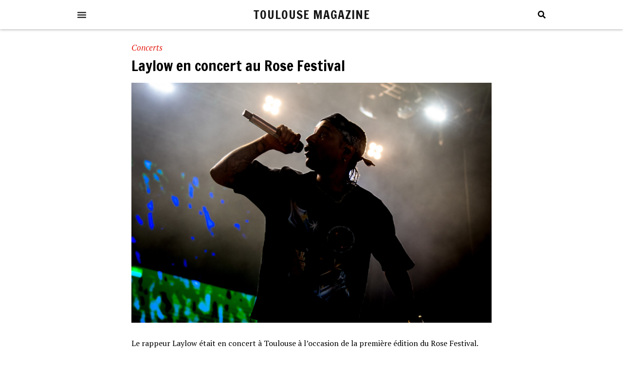

--- FILE ---
content_type: text/html; charset=UTF-8
request_url: https://www.toulousemagazine.com/laylow-20220903/
body_size: 19493
content:
<!doctype html>
<html lang="fr-FR">
<head>
	<meta charset="UTF-8">
		<meta name="viewport" content="width=device-width, initial-scale=1">
	<link rel="profile" href="http://gmpg.org/xfn/11">
	<style id="jetpack-boost-critical-css">@media all{html{line-height:1.15;-webkit-text-size-adjust:100%}*{-webkit-box-sizing:border-box;box-sizing:border-box}body{margin:0;font-family:-apple-system,BlinkMacSystemFont,Segoe UI,Roboto,Helvetica Neue,Arial,Noto Sans,sans-serif;font-size:1rem;font-weight:400;line-height:1.5;color:#333;background-color:#fff}h1{margin-top:.5rem;margin-bottom:1rem;font-family:inherit;font-weight:500;line-height:1.2;color:inherit}h1{font-size:2.5rem}p{margin-top:0;margin-bottom:.9rem}a{background-color:transparent;text-decoration:none;color:#c36}strong{font-weight:bolder}img{border-style:none;height:auto;max-width:100%}label{display:inline-block;line-height:1;vertical-align:middle}input{font-family:inherit;font-size:1rem;line-height:1.5;margin:0}input[type=search]{width:100%;border:1px solid #666;border-radius:3px;padding:.5rem 1rem}input{overflow:visible}[type=search]{-webkit-appearance:textfield;outline-offset:-2px}li,ul{margin-top:0;margin-bottom:0;border:0;outline:0;font-size:100%;vertical-align:baseline;background:0 0}}@media all{.site-navigation{grid-area:nav-menu;display:-webkit-box;display:-ms-flexbox;display:flex;-webkit-box-align:center;-ms-flex-align:center;align-items:center;-webkit-box-pack:end;-ms-flex-pack:end;justify-content:flex-end;-webkit-box-flex:1;-ms-flex-positive:1;flex-grow:1}}@media all{@font-face{font-family:eicons;font-weight:400;font-style:normal}[class*=" eicon-"],[class^=eicon]{display:inline-block;font-family:eicons;font-size:inherit;font-weight:400;font-style:normal;font-variant:normal;line-height:1;text-rendering:auto;-webkit-font-smoothing:antialiased;-moz-osx-font-smoothing:grayscale}.eicon-menu-bar:before{content:""}.eicon-close:before{content:""}}@media all{.elementor-kit-18{--e-global-color-primary:#6EC1E4;--e-global-color-secondary:#54595F;--e-global-color-text:#7A7A7A;--e-global-color-accent:#61CE70;--e-global-typography-primary-font-family:"Francois One";--e-global-typography-primary-font-weight:normal;--e-global-typography-text-font-family:"PT Serif";--e-global-typography-text-font-weight:normal;--e-global-typography-accent-font-family:"Roboto";--e-global-typography-accent-font-weight:500}.elementor-section.elementor-section-boxed>.elementor-container{max-width:1140px}.elementor-widget:not(:last-child){margin-block-end:20px}@media (max-width:1024px){.elementor-section.elementor-section-boxed>.elementor-container{max-width:1024px}}@media (max-width:767px){.elementor-section.elementor-section-boxed>.elementor-container{max-width:767px}}}@media all{.dialog-close-button{position:absolute;margin-top:15px;right:15px;color:var(--e-a-color-txt);font-size:15px;line-height:1}.elementor-screen-only{position:absolute;top:-10000em;width:1px;height:1px;margin:-1px;padding:0;overflow:hidden;clip:rect(0,0,0,0);border:0}.elementor *,.elementor :after,.elementor :before{box-sizing:border-box}.elementor a{box-shadow:none;text-decoration:none}.elementor img{height:auto;max-width:100%;border:none;border-radius:0;box-shadow:none}.elementor-widget-wrap .elementor-element.elementor-widget__width-initial{max-width:100%}@media (max-width:1024px){.elementor-widget-wrap .elementor-element.elementor-widget-tablet__width-initial{max-width:100%}}@media (max-width:767px){.elementor-widget-wrap .elementor-element.elementor-widget-mobile__width-initial{max-width:100%}}.elementor-element{--flex-direction:initial;--flex-wrap:initial;--justify-content:initial;--align-items:initial;--align-content:initial;--gap:initial;--flex-basis:initial;--flex-grow:initial;--flex-shrink:initial;--order:initial;--align-self:initial;flex-basis:var(--flex-basis);flex-grow:var(--flex-grow);flex-shrink:var(--flex-shrink);order:var(--order);align-self:var(--align-self)}.elementor-element:where(.e-con-full,.elementor-widget){flex-direction:var(--flex-direction);flex-wrap:var(--flex-wrap);justify-content:var(--justify-content);align-items:var(--align-items);align-content:var(--align-content);gap:var(--gap)}.elementor-align-left{text-align:left}@media (max-width:1024px){.elementor-tablet-align-left{text-align:left}}@media (max-width:767px){.elementor-mobile-align-left{text-align:left}}:root{--page-title-display:block}.elementor-page-title{display:var(--page-title-display)}.elementor-section{position:relative}.elementor-section .elementor-container{display:flex;margin-right:auto;margin-left:auto;position:relative}@media (max-width:1024px){.elementor-section .elementor-container{flex-wrap:wrap}}.elementor-section.elementor-section-boxed>.elementor-container{max-width:1140px}.elementor-widget-wrap{position:relative;width:100%;flex-wrap:wrap;align-content:flex-start}.elementor:not(.elementor-bc-flex-widget) .elementor-widget-wrap{display:flex}.elementor-widget-wrap>.elementor-element{width:100%}.elementor-widget{position:relative}.elementor-widget:not(:last-child){margin-bottom:20px}.elementor-widget:not(:last-child).elementor-widget__width-initial{margin-bottom:0}.elementor-column{position:relative;min-height:1px;display:flex}.elementor-column-gap-default>.elementor-column>.elementor-element-populated{padding:10px}@media (min-width:768px){.elementor-column.elementor-col-100{width:100%}}@media (max-width:767px){.elementor-column{width:100%}}ul.elementor-icon-list-items.elementor-inline-items{display:flex;flex-wrap:wrap}ul.elementor-icon-list-items.elementor-inline-items .elementor-inline-item{word-break:break-word}.elementor-grid{display:grid;grid-column-gap:var(--grid-column-gap);grid-row-gap:var(--grid-row-gap)}.elementor-grid .elementor-grid-item{min-width:0}.elementor-grid-0 .elementor-grid{display:inline-block;width:100%;word-spacing:var(--grid-column-gap);margin-bottom:calc(-1*var(--grid-row-gap))}.elementor-grid-0 .elementor-grid .elementor-grid-item{display:inline-block;margin-bottom:var(--grid-row-gap);word-break:break-word}.elementor-icon{display:inline-block;line-height:1;color:#69727d;font-size:50px;text-align:center}.elementor-icon i{width:1em;height:1em;position:relative;display:block}.elementor-icon i:before{position:absolute;left:50%;transform:translateX(-50%)}.elementor .elementor-element ul.elementor-icon-list-items{padding:0}.elementor-widget-divider{--divider-border-style:none;--divider-border-width:1px;--divider-color:#0c0d0e}.elementor-widget-divider .elementor-divider{display:flex}.elementor-widget-divider .elementor-divider-separator{display:flex;margin:0;direction:ltr}.elementor-widget-divider:not(.elementor-widget-divider--view-line_text):not(.elementor-widget-divider--view-line_icon) .elementor-divider-separator{border-top:var(--divider-border-width) var(--divider-border-style) var(--divider-color)}.elementor-heading-title{padding:0;margin:0;line-height:1}.elementor-widget-heading .elementor-heading-title[class*=elementor-size-]>a{color:inherit;font-size:inherit;line-height:inherit}.elementor-widget .elementor-icon-list-items.elementor-inline-items{margin-right:-8px;margin-left:-8px}.elementor-widget .elementor-icon-list-items.elementor-inline-items .elementor-icon-list-item{margin-right:8px;margin-left:8px}.elementor-widget .elementor-icon-list-items.elementor-inline-items .elementor-icon-list-item:after{width:auto;left:auto;right:auto;position:relative;height:100%;border-top:0;border-bottom:0;border-right:0;border-left-width:1px;border-style:solid;right:-8px}.elementor-widget .elementor-icon-list-items{list-style-type:none;margin:0;padding:0}.elementor-widget .elementor-icon-list-item{margin:0;padding:0;position:relative}.elementor-widget .elementor-icon-list-item:after{position:absolute;bottom:0;width:100%}.elementor-widget .elementor-icon-list-item,.elementor-widget .elementor-icon-list-item a{display:flex;font-size:inherit;align-items:var(--icon-vertical-align,center)}.elementor-widget .elementor-icon-list-icon+.elementor-icon-list-text{align-self:center;padding-left:5px}.elementor-widget .elementor-icon-list-icon{display:flex;position:relative;top:var(--icon-vertical-offset,initial)}.elementor-widget .elementor-icon-list-icon i{width:1.25em;font-size:var(--e-icon-list-icon-size)}.elementor-widget.elementor-align-left .elementor-icon-list-item,.elementor-widget.elementor-align-left .elementor-icon-list-item a{justify-content:flex-start;text-align:left}.elementor-widget.elementor-align-left .elementor-inline-items{justify-content:flex-start}.elementor-widget:not(.elementor-align-right) .elementor-icon-list-item:after{left:0}@media (min-width:-1){.elementor-widget:not(.elementor-widescreen-align-right) .elementor-icon-list-item:after{left:0}.elementor-widget:not(.elementor-widescreen-align-left) .elementor-icon-list-item:after{right:0}}@media (max-width:-1){.elementor-widget:not(.elementor-laptop-align-right) .elementor-icon-list-item:after{left:0}.elementor-widget:not(.elementor-laptop-align-left) .elementor-icon-list-item:after{right:0}}@media (max-width:-1){.elementor-widget:not(.elementor-tablet_extra-align-right) .elementor-icon-list-item:after{left:0}.elementor-widget:not(.elementor-tablet_extra-align-left) .elementor-icon-list-item:after{right:0}}@media (max-width:1024px){.elementor-widget.elementor-tablet-align-left .elementor-icon-list-item,.elementor-widget.elementor-tablet-align-left .elementor-icon-list-item a{justify-content:flex-start;text-align:left}.elementor-widget.elementor-tablet-align-left .elementor-inline-items{justify-content:flex-start}.elementor-widget:not(.elementor-tablet-align-right) .elementor-icon-list-item:after{left:0}}@media (max-width:-1){.elementor-widget:not(.elementor-mobile_extra-align-right) .elementor-icon-list-item:after{left:0}.elementor-widget:not(.elementor-mobile_extra-align-left) .elementor-icon-list-item:after{right:0}}@media (max-width:767px){.elementor-widget.elementor-mobile-align-left .elementor-icon-list-item,.elementor-widget.elementor-mobile-align-left .elementor-icon-list-item a{justify-content:flex-start;text-align:left}.elementor-widget.elementor-mobile-align-left .elementor-inline-items{justify-content:flex-start}.elementor-widget:not(.elementor-mobile-align-right) .elementor-icon-list-item:after{left:0}}.elementor-widget-image{text-align:center}.elementor-widget-image img{vertical-align:middle;display:inline-block}.elementor-widget-social-icons.elementor-grid-0 .elementor-widget-container{line-height:1;font-size:0}.elementor-widget-social-icons .elementor-grid{grid-column-gap:var(--grid-column-gap,5px);grid-row-gap:var(--grid-row-gap,5px);grid-template-columns:var(--grid-template-columns);justify-content:var(--justify-content,center);justify-items:var(--justify-content,center)}.elementor-icon.elementor-social-icon{font-size:var(--icon-size,25px);line-height:var(--icon-size,25px);width:calc(var(--icon-size,25px) + 2*var(--icon-padding,.5em));height:calc(var(--icon-size,25px) + 2*var(--icon-padding,.5em))}.elementor-social-icon{--e-social-icon-icon-color:#fff;display:inline-flex;background-color:#69727d;align-items:center;justify-content:center;text-align:center}.elementor-social-icon i{color:var(--e-social-icon-icon-color)}.elementor-social-icon:last-child{margin:0}.elementor-social-icon-facebook{background-color:#3b5998}.elementor-social-icon-instagram{background-color:#262626}.elementor-social-icon-twitter{background-color:#1da1f2}.elementor-shape-rounded .elementor-icon.elementor-social-icon{border-radius:10%}}@media all{.elementor-location-footer:before,.elementor-location-header:before{content:"";display:table;clear:both}.elementor-search-form{display:block}.elementor-search-form input[type=search]{margin:0;border:0;padding:0;display:inline-block;vertical-align:middle;white-space:normal;background:0 0;line-height:1;min-width:0;font-size:15px;-webkit-appearance:none;-moz-appearance:none}.elementor-search-form__container{display:flex;overflow:hidden;border:0 solid transparent;min-height:50px}.elementor-search-form__container:not(.elementor-search-form--full-screen){background:#f1f2f3}.elementor-search-form__input{flex-basis:100%;color:#3f444b}.elementor-search-form__input::-moz-placeholder{color:inherit;font-family:inherit;opacity:.6}.elementor-search-form__input::placeholder{color:inherit;font-family:inherit;opacity:.6}.elementor-search-form--skin-full_screen .elementor-search-form input[type=search].elementor-search-form__input{font-size:50px;text-align:center;border:solid #fff;border-width:0 0 1px;line-height:1.5;color:#fff}.elementor-search-form--skin-full_screen .elementor-search-form__toggle{display:inline-block;vertical-align:middle;color:var(--e-search-form-toggle-color,#33373d);font-size:var(--e-search-form-toggle-size,33px)}.elementor-search-form--skin-full_screen .elementor-search-form__toggle i{position:relative;display:block;width:var(--e-search-form-toggle-size,33px);height:var(--e-search-form-toggle-size,33px);background-color:var(--e-search-form-toggle-background-color,rgba(0,0,0,.05));border:var(--e-search-form-toggle-border-width,0) solid var(--e-search-form-toggle-color,#33373d);border-radius:var(--e-search-form-toggle-border-radius,3px)}.elementor-search-form--skin-full_screen .elementor-search-form__toggle i:before{position:absolute;left:50%;top:50%;transform:translate(-50%,-50%)}.elementor-search-form--skin-full_screen .elementor-search-form__toggle i:before{font-size:var(--e-search-form-toggle-icon-size,.55em)}.elementor-search-form--skin-full_screen .elementor-search-form__container{align-items:center;position:fixed;z-index:9998;top:0;left:0;right:0;bottom:0;height:100vh;padding:0 15%;background-color:rgba(0,0,0,.8)}.elementor-search-form--skin-full_screen .elementor-search-form__container:not(.elementor-search-form--full-screen){overflow:hidden;opacity:0;transform:scale(0)}.elementor-search-form--skin-full_screen .elementor-search-form__container:not(.elementor-search-form--full-screen) .dialog-lightbox-close-button{display:none}.elementor-post-info__terms-list{display:inline-block}.elementor-icon-list-items .elementor-icon-list-item .elementor-icon-list-text{display:inline-block}.elementor-icon-list-items .elementor-icon-list-item .elementor-icon-list-text a,.elementor-icon-list-items .elementor-icon-list-item .elementor-icon-list-text span{display:inline}.elementor-share-buttons--color-custom.elementor-share-buttons--skin-framed .elementor-share-btn{color:var(--e-share-buttons-primary-color,#ea4335);border-color:var(--e-share-buttons-primary-color,#ea4335)}.elementor-share-buttons--color-custom.elementor-share-buttons--skin-framed .elementor-share-btn__icon{color:var(--e-share-buttons-primary-color,#ea4335)}.elementor-share-buttons--skin-framed .elementor-share-btn__icon{margin-left:-.2em}.elementor-share-buttons--skin-framed .elementor-share-btn{border-style:solid}.elementor-share-buttons--view-icon .elementor-share-btn{justify-content:center}.elementor-share-buttons--view-icon .elementor-share-btn__icon{flex-grow:1;justify-content:center}.elementor-share-btn{overflow:hidden;font-size:10px;display:flex;align-items:center;justify-content:flex-start;height:4.5em}.elementor-share-btn__icon{display:flex;align-self:stretch;justify-content:center;align-items:center;width:4.5em;position:relative}.elementor-share-btn__icon i{font-size:var(--e-share-buttons-icon-size,1.7em)}.elementor-widget-share-buttons{text-align:var(--alignment,inherit);-moz-text-align-last:var(--alignment,inherit);text-align-last:var(--alignment,inherit)}.elementor-widget-share-buttons.elementor-grid-0 .elementor-widget-container{font-size:0}.elementor-item:after,.elementor-item:before{display:block;position:absolute}.elementor-item:not(:hover):not(:focus):not(.elementor-item-active):not(.highlighted):after,.elementor-item:not(:hover):not(:focus):not(.elementor-item-active):not(.highlighted):before{opacity:0}.elementor-nav-menu--main .elementor-nav-menu a{padding:13px 20px}.elementor-nav-menu--layout-horizontal{display:flex}.elementor-nav-menu--layout-horizontal .elementor-nav-menu{display:flex;flex-wrap:wrap}.elementor-nav-menu--layout-horizontal .elementor-nav-menu a{white-space:nowrap;flex-grow:1}.elementor-nav-menu--layout-horizontal .elementor-nav-menu>li{display:flex}.elementor-nav-menu--layout-horizontal .elementor-nav-menu>li:not(:first-child)>a{-webkit-margin-start:var(--e-nav-menu-horizontal-menu-item-margin);margin-inline-start:var(--e-nav-menu-horizontal-menu-item-margin)}.elementor-nav-menu--layout-horizontal .elementor-nav-menu>li:not(:last-child)>a{-webkit-margin-end:var(--e-nav-menu-horizontal-menu-item-margin);margin-inline-end:var(--e-nav-menu-horizontal-menu-item-margin)}.elementor-nav-menu--layout-horizontal .elementor-nav-menu>li:not(:last-child):after{content:var(--e-nav-menu-divider-content,none);height:var(--e-nav-menu-divider-height,35%);border-left:var(--e-nav-menu-divider-width,2px) var(--e-nav-menu-divider-style,solid) var(--e-nav-menu-divider-color,#000);border-bottom-color:var(--e-nav-menu-divider-color,#000);border-right-color:var(--e-nav-menu-divider-color,#000);border-top-color:var(--e-nav-menu-divider-color,#000);align-self:center}.elementor-nav-menu__align-center .elementor-nav-menu{margin-left:auto;margin-right:auto;justify-content:center}.elementor-widget-nav-menu .elementor-widget-container{display:flex;flex-direction:column}.elementor-nav-menu{position:relative;z-index:2}.elementor-nav-menu:after{content:" ";display:block;height:0;font:0/0 serif;clear:both;visibility:hidden;overflow:hidden}.elementor-nav-menu,.elementor-nav-menu li{display:block;list-style:none;margin:0;padding:0;line-height:normal}.elementor-nav-menu a,.elementor-nav-menu li{position:relative}.elementor-nav-menu li{border-width:0}.elementor-nav-menu a{display:flex;align-items:center}.elementor-nav-menu a{padding:10px 20px;line-height:20px}.elementor-menu-toggle{display:flex;align-items:center;justify-content:center;font-size:var(--nav-menu-icon-size,22px);padding:.25em;border:0 solid;border-radius:3px;background-color:rgba(0,0,0,.05);color:#33373d}.elementor-menu-toggle:not(.elementor-active) .elementor-menu-toggle__icon--close{display:none}.elementor-nav-menu--dropdown{background-color:#fff;font-size:13px}.elementor-nav-menu--dropdown.elementor-nav-menu__container{margin-top:10px;transform-origin:top;overflow-y:auto;overflow-x:hidden}.elementor-nav-menu--dropdown a{color:#33373d}.elementor-nav-menu__text-align-center .elementor-nav-menu--dropdown .elementor-nav-menu a{justify-content:center}.elementor-nav-menu--toggle .elementor-menu-toggle:not(.elementor-active)+.elementor-nav-menu__container{transform:scaleY(0);max-height:0;overflow:hidden}.elementor-nav-menu--stretch .elementor-nav-menu__container.elementor-nav-menu--dropdown{position:absolute;z-index:9997}@media (max-width:767px){.elementor-nav-menu--dropdown-mobile .elementor-nav-menu--main{display:none}}@media (min-width:768px){.elementor-nav-menu--dropdown-mobile .elementor-nav-menu--dropdown{display:none}.elementor-nav-menu--dropdown-mobile nav.elementor-nav-menu--dropdown.elementor-nav-menu__container{overflow-y:hidden}}.elementor-gallery__container{min-height:1px}.elementor-gallery-item{position:relative;overflow:hidden;display:block;text-decoration:none;border:solid var(--image-border-width) var(--image-border-color);border-radius:var(--image-border-radius)}.elementor-gallery-item__overlay{height:100%;width:100%;position:absolute;top:0;left:0}.elementor-gallery-item__overlay{mix-blend-mode:var(--overlay-mix-blend-mode)}}@media all{.elementor-widget-heading .elementor-heading-title{color:var(--e-global-color-primary);font-family:var(--e-global-typography-primary-font-family),Sans-serif;font-weight:var(--e-global-typography-primary-font-weight)}.elementor-widget-text-editor{color:var(--e-global-color-text);font-family:var(--e-global-typography-text-font-family),Sans-serif;font-weight:var(--e-global-typography-text-font-weight)}.elementor-widget-divider{--divider-color:var(--e-global-color-secondary)}.elementor-widget-theme-site-title .elementor-heading-title{color:var(--e-global-color-primary);font-family:var(--e-global-typography-primary-font-family),Sans-serif;font-weight:var(--e-global-typography-primary-font-weight)}.elementor-widget-theme-post-title .elementor-heading-title{color:var(--e-global-color-primary);font-family:var(--e-global-typography-primary-font-family),Sans-serif;font-weight:var(--e-global-typography-primary-font-weight)}.elementor-widget-theme-post-content{color:var(--e-global-color-text);font-family:var(--e-global-typography-text-font-family),Sans-serif;font-weight:var(--e-global-typography-text-font-weight)}.elementor-widget-nav-menu .elementor-nav-menu .elementor-item{font-family:var(--e-global-typography-primary-font-family),Sans-serif;font-weight:var(--e-global-typography-primary-font-weight)}.elementor-widget-nav-menu .elementor-nav-menu--main .elementor-item{color:var(--e-global-color-text);fill:var(--e-global-color-text)}.elementor-widget-nav-menu .elementor-nav-menu--main:not(.e--pointer-framed) .elementor-item:after,.elementor-widget-nav-menu .elementor-nav-menu--main:not(.e--pointer-framed) .elementor-item:before{background-color:var(--e-global-color-accent)}.elementor-widget-nav-menu{--e-nav-menu-divider-color:var(--e-global-color-text)}.elementor-widget-nav-menu .elementor-nav-menu--dropdown .elementor-item{font-family:var(--e-global-typography-accent-font-family),Sans-serif;font-weight:var(--e-global-typography-accent-font-weight)}.elementor-widget-search-form input[type=search].elementor-search-form__input{font-family:var(--e-global-typography-text-font-family),Sans-serif;font-weight:var(--e-global-typography-text-font-weight)}.elementor-widget-search-form .elementor-search-form__input,.elementor-widget-search-form.elementor-search-form--skin-full_screen input[type=search].elementor-search-form__input{color:var(--e-global-color-text);fill:var(--e-global-color-text)}.elementor-widget-post-info .elementor-icon-list-icon i{color:var(--e-global-color-primary)}.elementor-widget-post-info .elementor-icon-list-text,.elementor-widget-post-info .elementor-icon-list-text a{color:var(--e-global-color-secondary)}.elementor-widget-post-info .elementor-icon-list-item{font-family:var(--e-global-typography-text-font-family),Sans-serif;font-weight:var(--e-global-typography-text-font-weight)}}@media all{.elementor-24574 .elementor-element.elementor-element-1f48349{color:#000;font-family:"PT Serif",Sans-serif;font-weight:400}}@media all{.elementor-130 .elementor-element.elementor-element-792f473>.elementor-container>.elementor-column>.elementor-widget-wrap{align-content:flex-end;align-items:flex-end}.elementor-130 .elementor-element.elementor-element-792f473:not(.elementor-motion-effects-element-type-background){background-color:#2d2d2d}.elementor-130 .elementor-element.elementor-element-792f473{border-style:solid;border-width:0 0 1px 0;border-color:#7a7a7a;margin-top:20px;margin-bottom:0;padding:0}.elementor-130 .elementor-element.elementor-element-75fa0e65 .elementor-repeater-item-1d5a39d.elementor-social-icon{background-color:#2d2d2d}.elementor-130 .elementor-element.elementor-element-75fa0e65 .elementor-repeater-item-7e91648.elementor-social-icon{background-color:#2d2d2d}.elementor-130 .elementor-element.elementor-element-75fa0e65{--grid-template-columns:repeat(0,auto);--icon-size:24px;--grid-column-gap:20px;--grid-row-gap:0px}.elementor-130 .elementor-element.elementor-element-75fa0e65 .elementor-widget-container{text-align:center}.elementor-130 .elementor-element.elementor-element-75fa0e65 .elementor-social-icon{--icon-padding:0em}.elementor-130 .elementor-element.elementor-element-59c1d150 .elementor-nav-menu .elementor-item{font-family:"Francois One",Sans-serif;font-size:16px;font-weight:400;text-transform:uppercase;font-style:normal;letter-spacing:1px}.elementor-130 .elementor-element.elementor-element-59c1d150 .elementor-nav-menu--main .elementor-item{color:#fff;fill:#FFFFFF;padding-left:0;padding-right:0;padding-top:0;padding-bottom:0}.elementor-130 .elementor-element.elementor-element-59c1d150 .elementor-nav-menu--dropdown a{color:#fff}.elementor-130 .elementor-element.elementor-element-59c1d150 .elementor-nav-menu--dropdown{background-color:#2d2d2d}.elementor-130 .elementor-element.elementor-element-59c1d150 .elementor-nav-menu--dropdown .elementor-item{font-family:"Francois One",Sans-serif;font-size:1px;font-weight:400}.elementor-130{padding:0}@media (max-width:1024px){.elementor-130 .elementor-element.elementor-element-792f473{padding:0}.elementor-130 .elementor-element.elementor-element-59c1d150 .elementor-nav-menu .elementor-item{font-size:16px;letter-spacing:1px}.elementor-130 .elementor-element.elementor-element-59c1d150 .elementor-nav-menu--main .elementor-item{padding-left:0;padding-right:0}.elementor-130 .elementor-element.elementor-element-59c1d150 .elementor-nav-menu--dropdown a{padding-left:0;padding-right:0}}@media (max-width:767px){.elementor-130 .elementor-element.elementor-element-59c1d150 .elementor-nav-menu .elementor-item{font-size:16px;letter-spacing:3px}.elementor-130 .elementor-element.elementor-element-59c1d150 .elementor-nav-menu--main .elementor-item{padding-left:13px;padding-right:13px;padding-top:0;padding-bottom:0}.elementor-130 .elementor-element.elementor-element-59c1d150 .elementor-nav-menu--dropdown .elementor-item{font-size:17px;letter-spacing:1.1px}}@media (min-width:768px){.elementor-130 .elementor-element.elementor-element-ae96786{width:100%}}.elementor-130 .elementor-element.elementor-element-792f473{right:0;bottom:0;left:0;padding:1rem}}@media all{.elementor-102 .elementor-element.elementor-element-10d1901>.elementor-container>.elementor-column>.elementor-widget-wrap{align-content:center;align-items:center}.elementor-102 .elementor-element.elementor-element-10d1901:not(.elementor-motion-effects-element-type-background){background-color:#fff}.elementor-102 .elementor-element.elementor-element-10d1901{margin-top:0;margin-bottom:0;padding:0}.elementor-102 .elementor-element.elementor-element-bbb99b3.elementor-column.elementor-element[data-element_type=column]>.elementor-widget-wrap.elementor-element-populated{align-content:center;align-items:center}.elementor-102 .elementor-element.elementor-element-bbb99b3>.elementor-element-populated{margin:-10px 0 -10px 0}.elementor-102 .elementor-element.elementor-element-da3bd77 .elementor-menu-toggle{margin:0 auto;background-color:#fff;border-width:0}.elementor-102 .elementor-element.elementor-element-da3bd77 .elementor-menu-toggle,.elementor-102 .elementor-element.elementor-element-da3bd77 .elementor-nav-menu--dropdown a{color:#2d2d2d}.elementor-102 .elementor-element.elementor-element-da3bd77 .elementor-nav-menu--dropdown .elementor-item{font-family:"Francois One",Sans-serif;font-size:23px;font-weight:400;text-transform:uppercase;letter-spacing:1px}.elementor-102 .elementor-element.elementor-element-da3bd77 .elementor-nav-menu--dropdown{border-radius:0 0 0 0}.elementor-102 .elementor-element.elementor-element-da3bd77 .elementor-nav-menu--dropdown li:first-child a{border-top-left-radius:0;border-top-right-radius:0}.elementor-102 .elementor-element.elementor-element-da3bd77 .elementor-nav-menu--dropdown li:last-child a{border-bottom-right-radius:0;border-bottom-left-radius:0}.elementor-102 .elementor-element.elementor-element-da3bd77 .elementor-nav-menu--dropdown a{padding-left:0;padding-right:0;padding-top:32px;padding-bottom:32px}.elementor-102 .elementor-element.elementor-element-da3bd77 .elementor-nav-menu__container.elementor-nav-menu--dropdown{margin-top:0!important}.elementor-102 .elementor-element.elementor-element-da3bd77 div.elementor-menu-toggle{color:#2d2d2d}.elementor-102 .elementor-element.elementor-element-da3bd77{--nav-menu-icon-size:20px;width:var(--container-widget-width,25%);max-width:25%;--container-widget-width:25%;align-self:center}.elementor-102 .elementor-element.elementor-element-da3bd77>.elementor-widget-container{margin:0;padding:0}.elementor-102 .elementor-element.elementor-element-6fa6d82{text-align:center;width:var(--container-widget-width,50%);max-width:50%;--container-widget-width:50%;align-self:center}.elementor-102 .elementor-element.elementor-element-6fa6d82 .elementor-heading-title{color:rgba(0,0,0,.9098039215686274);font-family:"Francois One",Sans-serif;font-size:25px;font-weight:400;text-transform:uppercase;font-style:normal;text-decoration:none;line-height:2em;letter-spacing:1px}.elementor-102 .elementor-element.elementor-element-6fa6d82>.elementor-widget-container{margin:0;padding:5px 0 5px 0}.elementor-102 .elementor-element.elementor-element-315b569 .elementor-search-form{text-align:center}.elementor-102 .elementor-element.elementor-element-315b569 .elementor-search-form__toggle{--e-search-form-toggle-size:26px;--e-search-form-toggle-color:#000000;--e-search-form-toggle-background-color:#FFFFFF;--e-search-form-toggle-icon-size:calc(62em/100)}.elementor-102 .elementor-element.elementor-element-315b569.elementor-search-form--skin-full_screen .elementor-search-form__container{background-color:rgba(2,1,1,.69)}.elementor-102 .elementor-element.elementor-element-315b569 .elementor-search-form__input,.elementor-102 .elementor-element.elementor-element-315b569.elementor-search-form--skin-full_screen input[type=search].elementor-search-form__input{color:#fff;fill:#FFFFFF}.elementor-102 .elementor-element.elementor-element-315b569.elementor-search-form--skin-full_screen input[type=search].elementor-search-form__input{border-color:#fff;border-radius:3px}.elementor-102 .elementor-element.elementor-element-315b569>.elementor-widget-container{margin:0;padding:0;border-style:solid;border-color:#fff}.elementor-102 .elementor-element.elementor-element-315b569{width:var(--container-widget-width,25%);max-width:25%;--container-widget-width:25%;align-self:center}@media (max-width:1024px){.elementor-102 .elementor-element.elementor-element-10d1901{padding:0}.elementor-102 .elementor-element.elementor-element-da3bd77 .elementor-nav-menu--dropdown{border-radius:0 0 0 0}.elementor-102 .elementor-element.elementor-element-da3bd77 .elementor-nav-menu--dropdown li:first-child a{border-top-left-radius:0;border-top-right-radius:0}.elementor-102 .elementor-element.elementor-element-da3bd77 .elementor-nav-menu--dropdown li:last-child a{border-bottom-right-radius:0;border-bottom-left-radius:0}.elementor-102 .elementor-element.elementor-element-da3bd77 .elementor-nav-menu__container.elementor-nav-menu--dropdown{margin-top:7px!important}.elementor-102 .elementor-element.elementor-element-da3bd77>.elementor-widget-container{margin:0;padding:0}.elementor-102 .elementor-element.elementor-element-da3bd77{width:var(--container-widget-width,25%);max-width:25%;--container-widget-width:25%;align-self:center}.elementor-102 .elementor-element.elementor-element-6fa6d82{text-align:center;width:var(--container-widget-width,50%);max-width:50%;--container-widget-width:50%;align-self:center}.elementor-102 .elementor-element.elementor-element-6fa6d82 .elementor-heading-title{font-size:25px;line-height:1.3em;letter-spacing:1px}.elementor-102 .elementor-element.elementor-element-6fa6d82>.elementor-widget-container{margin:14px 14px 14px 14px;padding:0}.elementor-102 .elementor-element.elementor-element-315b569.elementor-search-form--skin-full_screen input[type=search].elementor-search-form__input{border-radius:0}.elementor-102 .elementor-element.elementor-element-315b569>.elementor-widget-container{margin:0;padding:0}.elementor-102 .elementor-element.elementor-element-315b569{width:var(--container-widget-width,25%);max-width:25%;--container-widget-width:25%;align-self:center}}@media (max-width:767px){.elementor-102 .elementor-element.elementor-element-10d1901{margin-top:0;margin-bottom:0;padding:10px 0 10px 0}.elementor-102 .elementor-element.elementor-element-bbb99b3>.elementor-element-populated{margin:0;padding:0}.elementor-102 .elementor-element.elementor-element-da3bd77 .elementor-nav-menu__container.elementor-nav-menu--dropdown{margin-top:0!important}.elementor-102 .elementor-element.elementor-element-da3bd77>.elementor-widget-container{margin:0;padding:0}.elementor-102 .elementor-element.elementor-element-da3bd77{width:var(--container-widget-width,25%);max-width:25%;--container-widget-width:25%;align-self:center}.elementor-102 .elementor-element.elementor-element-6fa6d82 .elementor-heading-title{font-size:17px;line-height:2.5em;letter-spacing:0}.elementor-102 .elementor-element.elementor-element-6fa6d82>.elementor-widget-container{margin:0;padding:0}.elementor-102 .elementor-element.elementor-element-6fa6d82{width:var(--container-widget-width,50%);max-width:50%;--container-widget-width:50%;align-self:center}.elementor-102 .elementor-element.elementor-element-315b569>.elementor-widget-container{margin:0;padding:0;border-width:1px 1px 1px 1px;border-radius:0 0 0 0}.elementor-102 .elementor-element.elementor-element-315b569{width:var(--container-widget-width,25%);max-width:25%;--container-widget-width:25%;align-self:center}}@media (min-width:768px){.elementor-102 .elementor-element.elementor-element-bbb99b3{width:100%}}@media (max-width:1024px) and (min-width:768px){.elementor-102 .elementor-element.elementor-element-bbb99b3{width:100%}}.elementor-102 .elementor-element.elementor-element-10d1901{-webkit-box-shadow:0 1px 5px 0 rgba(0,0,0,.3);-moz-box-shadow:0 1px 5px 0 rgba(0,0,0,.3);box-shadow:0 1px 5px 0 rgba(0,0,0,.3)}}@media all{.elementor-209 .elementor-element.elementor-element-1507fa6>.elementor-container{max-width:760px}.elementor-209 .elementor-element.elementor-element-1507fa6{padding:0 20px 0 20px}.elementor-209 .elementor-element.elementor-element-e197004 .elementor-icon-list-icon i{color:#fff;font-size:0px}.elementor-209 .elementor-element.elementor-element-e197004 .elementor-icon-list-icon{width:0}body:not(.rtl) .elementor-209 .elementor-element.elementor-element-e197004 .elementor-icon-list-text{padding-left:0}.elementor-209 .elementor-element.elementor-element-e197004 .elementor-icon-list-text,.elementor-209 .elementor-element.elementor-element-e197004 .elementor-icon-list-text a{color:#e41e13}.elementor-209 .elementor-element.elementor-element-e197004 .elementor-icon-list-item{font-family:"PT Serif",Sans-serif;font-size:17px;font-weight:400;font-style:italic}.elementor-209 .elementor-element.elementor-element-e197004>.elementor-widget-container{margin:15px 0 -10px 0}.elementor-209 .elementor-element.elementor-element-e197004{width:100%;max-width:100%;align-self:center}.elementor-209 .elementor-element.elementor-element-e90ad3a .elementor-heading-title{color:#000;font-family:"Francois One",Sans-serif;font-size:30px;font-weight:400}.elementor-209 .elementor-element.elementor-element-e0ec394{text-align:left;color:#000;font-family:"PT Serif",Sans-serif;font-size:16px;font-weight:400}.elementor-209 .elementor-element.elementor-element-e0ec394>.elementor-widget-container{margin:0 -10px 0 -10px}.elementor-209 .elementor-element.elementor-element-a6d1361{--divider-border-style:solid;--divider-color:#7A7A7A;--divider-border-width:1px}.elementor-209 .elementor-element.elementor-element-a6d1361 .elementor-divider-separator{width:760px;margin:0 auto;margin-center:0}.elementor-209 .elementor-element.elementor-element-a6d1361 .elementor-divider{text-align:center;padding-top:2px;padding-bottom:2px}.elementor-209 .elementor-element.elementor-element-137b5ac{text-align:center;color:#7a7a7a;font-family:Quicksand,Sans-serif;font-weight:400;letter-spacing:1.5px}.elementor-209 .elementor-element.elementor-element-137b5ac>.elementor-widget-container{margin:0 0 -20px 0}.elementor-209 .elementor-element.elementor-element-50f0c87{--alignment:center;--grid-column-gap:10px;--grid-row-gap:0px;--e-share-buttons-primary-color:#000000}.elementor-209 .elementor-element.elementor-element-50f0c87 .elementor-share-btn{font-size:calc(1.5px*10);border-width:0}.elementor-209 .elementor-element.elementor-element-50f0c87>.elementor-widget-container{margin:-20px 0 -20px 0}.elementor-209 .elementor-element.elementor-element-06f7373{--divider-border-style:solid;--divider-color:#7A7A7A;--divider-border-width:1px}.elementor-209 .elementor-element.elementor-element-06f7373 .elementor-divider-separator{width:760px;margin:0 auto;margin-center:0}.elementor-209 .elementor-element.elementor-element-06f7373 .elementor-divider{text-align:center;padding-top:2px;padding-bottom:2px}@media (max-width:1024px){.elementor-209 .elementor-element.elementor-element-1507fa6{padding:0 10px 0 10px}.elementor-209 .elementor-element.elementor-element-e197004>.elementor-widget-container{margin:15px 0 -10px 0;padding:0}.elementor-209 .elementor-element.elementor-element-e0ec394{text-align:left}.elementor-209 .elementor-element.elementor-element-e0ec394>.elementor-widget-container{padding:0}.elementor-209 .elementor-element.elementor-element-a6d1361 .elementor-divider{padding-top:2px;padding-bottom:2px}.elementor-209 .elementor-element.elementor-element-50f0c87{--grid-column-gap:10px;--grid-row-gap:0px}.elementor-209 .elementor-element.elementor-element-06f7373 .elementor-divider{padding-top:2px;padding-bottom:2px}}@media (max-width:767px){.elementor-209 .elementor-element.elementor-element-e197004>.elementor-widget-container{margin:15px 0 -10px 0}.elementor-209 .elementor-element.elementor-element-e0ec394{text-align:left}.elementor-209 .elementor-element.elementor-element-e0ec394>.elementor-widget-container{margin:0 -10px 0 -10px;padding:0}.elementor-209 .elementor-element.elementor-element-a6d1361 .elementor-divider-separator{width:100%}.elementor-209 .elementor-element.elementor-element-a6d1361 .elementor-divider{padding-top:2px;padding-bottom:2px}.elementor-209 .elementor-element.elementor-element-a6d1361>.elementor-widget-container{margin:0;padding:0}.elementor-209 .elementor-element.elementor-element-50f0c87{--grid-column-gap:10px;--grid-row-gap:0px}.elementor-209 .elementor-element.elementor-element-06f7373 .elementor-divider-separator{width:100%}.elementor-209 .elementor-element.elementor-element-06f7373 .elementor-divider{padding-top:2px;padding-bottom:2px}.elementor-209 .elementor-element.elementor-element-06f7373>.elementor-widget-container{margin:0;padding:0}}}@media all{@font-face{font-family:"Font Awesome 5 Free";font-style:normal;font-weight:900;font-display:block}.fas{font-family:"Font Awesome 5 Free";font-weight:900}}@media all{.fab,.fas{-moz-osx-font-smoothing:grayscale;-webkit-font-smoothing:antialiased;display:inline-block;font-style:normal;font-variant:normal;text-rendering:auto;line-height:1}.fa-facebook:before{content:""}.fa-instagram:before{content:""}.fa-linkedin:before{content:""}.fa-search:before{content:""}.fa-tags:before{content:""}.fa-twitter:before{content:""}}@media all{@font-face{font-family:"Font Awesome 5 Brands";font-style:normal;font-weight:400;font-display:block}.fab{font-family:"Font Awesome 5 Brands";font-weight:400}}@media all{.e-gallery-item{position:relative;flex-grow:0;flex-shrink:0}.e-gallery-image{background-position:center center;background-size:cover;width:100%;transform-origin:center top}}@media all{.elementor-24554 .elementor-element.elementor-element-748a9a3{color:#000;font-family:"PT Serif",Sans-serif;font-weight:400}.elementor-24554 .elementor-element.elementor-element-209ebcc{color:#000;font-family:"PT Serif",Sans-serif;font-weight:400}.elementor-24554 .elementor-element.elementor-element-39987d5{color:#000;font-family:"PT Serif",Sans-serif;font-weight:400}}@media all{.elementor-24541 .elementor-element.elementor-element-e967592{color:#000;font-family:"PT Serif",Sans-serif;font-weight:400}.elementor-24541 .elementor-element.elementor-element-12b3b22{color:#000;font-family:"PT Serif",Sans-serif;font-weight:400}}@media all{.elementor-24490 .elementor-element.elementor-element-b65fa3d{color:#000;font-family:"PT Serif",Sans-serif;font-weight:400}.elementor-24490 .elementor-element.elementor-element-952d65a{color:#000;font-family:"PT Serif",Sans-serif;font-weight:400}}@media all{.elementor-24451 .elementor-element.elementor-element-e039c57{color:#000;font-family:"PT Serif",Sans-serif;font-weight:400}.elementor-24451 .elementor-element.elementor-element-fd3b35b{color:#000;font-family:"PT Serif",Sans-serif;font-weight:400}}@media all{.elementor-24426 .elementor-element.elementor-element-d7b088e{color:#000;font-family:"PT Serif",Sans-serif;font-weight:400}.elementor-24426 .elementor-element.elementor-element-f1ca46a{color:#000;font-family:"PT Serif",Sans-serif;font-weight:400}.elementor-24426 .elementor-element.elementor-element-7b2f61c{color:#000;font-family:"PT Serif",Sans-serif;font-weight:400}}@media all{.elementor-24417 .elementor-element.elementor-element-7aa33e7{color:#000;font-family:"PT Serif",Sans-serif;font-weight:400}.elementor-24417 .elementor-element.elementor-element-008ec52{color:#000;font-family:"PT Serif",Sans-serif;font-weight:400}.elementor-24417 .elementor-element.elementor-element-cfb3a19{color:#000;font-family:"PT Serif",Sans-serif;font-weight:400}}@media all{.elementor-24405 .elementor-element.elementor-element-bbe032a{color:#000;font-family:"PT Serif",Sans-serif;font-weight:400}.elementor-24405 .elementor-element.elementor-element-6adf38a{color:#000;font-family:"PT Serif",Sans-serif;font-weight:400}.elementor-24405 .elementor-element.elementor-element-7221de6{color:#000;font-family:"PT Serif",Sans-serif;font-weight:400}}@media all{.elementor-24392 .elementor-element.elementor-element-9138e2a{color:#000;font-family:"PT Serif",Sans-serif;font-weight:400}.elementor-24392 .elementor-element.elementor-element-2d2412d{color:#000;font-family:"PT Serif",Sans-serif;font-weight:400}.elementor-24392 .elementor-element.elementor-element-a0f6c14{color:#000;font-family:"PT Serif",Sans-serif;font-weight:400}}@media all{.elementor-24386 .elementor-element.elementor-element-13d3444{color:#000;font-family:"PT Serif",Sans-serif;font-weight:400}}</style><meta name='robots' content='index, follow, max-image-preview:large, max-snippet:-1, max-video-preview:-1' />

	<!-- This site is optimized with the Yoast SEO plugin v21.5 - https://yoast.com/wordpress/plugins/seo/ -->
	<title>Laylow en concert au Rose Festival - Toulouse Magazine</title>
	<meta name="description" content="Laylow en concert au Rose Festival de Toulouse. Un reportage photo signé Clément Chazanoël pour Toulouse Magazine..." />
	<link rel="canonical" href="https://www.toulousemagazine.com/laylow-20220903/" />
	<meta property="og:locale" content="fr_FR" />
	<meta property="og:type" content="article" />
	<meta property="og:title" content="Laylow en concert au Rose Festival - Toulouse Magazine" />
	<meta property="og:description" content="Laylow en concert au Rose Festival de Toulouse. Un reportage photo signé Clément Chazanoël pour Toulouse Magazine..." />
	<meta property="og:url" content="https://www.toulousemagazine.com/laylow-20220903/" />
	<meta property="og:site_name" content="Toulouse Magazine" />
	<meta property="article:publisher" content="https://www.facebook.com/ToulouseMagazine/" />
	<meta property="article:published_time" content="2022-09-03T21:00:10+00:00" />
	<meta property="article:modified_time" content="2022-11-14T19:18:50+00:00" />
	<meta property="og:image" content="https://www.toulousemagazine.com/wp-content/uploads/2022/11/laylow-20220903-01-scaled.jpg" />
	<meta property="og:image:width" content="2560" />
	<meta property="og:image:height" content="1707" />
	<meta property="og:image:type" content="image/jpeg" />
	<meta name="author" content="Stephane Reynier" />
	<meta name="twitter:card" content="summary_large_image" />
	<meta name="twitter:title" content="Laylow en concert au Rose Festival - Toulouse Magazine" />
	<meta name="twitter:image" content="https://www.toulousemagazine.com/wp-content/uploads/2022/11/laylow-20220903-01-scaled.jpg" />
	<meta name="twitter:label1" content="Écrit par" />
	<meta name="twitter:data1" content="Stephane Reynier" />
	<meta name="twitter:label2" content="Durée de lecture estimée" />
	<meta name="twitter:data2" content="1 minute" />
	<script type="application/ld+json" class="yoast-schema-graph">{"@context":"https://schema.org","@graph":[{"@type":"WebPage","@id":"https://www.toulousemagazine.com/laylow-20220903/","url":"https://www.toulousemagazine.com/laylow-20220903/","name":"Laylow en concert au Rose Festival - Toulouse Magazine","isPartOf":{"@id":"https://www.toulousemagazine.com/#website"},"primaryImageOfPage":{"@id":"https://www.toulousemagazine.com/laylow-20220903/#primaryimage"},"image":{"@id":"https://www.toulousemagazine.com/laylow-20220903/#primaryimage"},"thumbnailUrl":"https://www.toulousemagazine.com/wp-content/uploads/2022/11/laylow-20220903-01-scaled.jpg","datePublished":"2022-09-03T21:00:10+00:00","dateModified":"2022-11-14T19:18:50+00:00","author":{"@id":"https://www.toulousemagazine.com/#/schema/person/bb734e8f8bdbcb1aca2bb4a1600eb684"},"description":"Laylow en concert au Rose Festival de Toulouse. Un reportage photo signé Clément Chazanoël pour Toulouse Magazine...","breadcrumb":{"@id":"https://www.toulousemagazine.com/laylow-20220903/#breadcrumb"},"inLanguage":"fr-FR","potentialAction":[{"@type":"ReadAction","target":["https://www.toulousemagazine.com/laylow-20220903/"]}]},{"@type":"ImageObject","inLanguage":"fr-FR","@id":"https://www.toulousemagazine.com/laylow-20220903/#primaryimage","url":"https://www.toulousemagazine.com/wp-content/uploads/2022/11/laylow-20220903-01-scaled.jpg","contentUrl":"https://www.toulousemagazine.com/wp-content/uploads/2022/11/laylow-20220903-01-scaled.jpg","width":2560,"height":1707,"caption":"Laylow en concert au Rose Festival de Toulouse"},{"@type":"BreadcrumbList","@id":"https://www.toulousemagazine.com/laylow-20220903/#breadcrumb","itemListElement":[{"@type":"ListItem","position":1,"name":"Accueil","item":"https://www.toulousemagazine.com/"},{"@type":"ListItem","position":2,"name":"Laylow en concert au Rose Festival"}]},{"@type":"WebSite","@id":"https://www.toulousemagazine.com/#website","url":"https://www.toulousemagazine.com/","name":"Toulouse Magazine","description":"Le magazine de Toulouse","potentialAction":[{"@type":"SearchAction","target":{"@type":"EntryPoint","urlTemplate":"https://www.toulousemagazine.com/?s={search_term_string}"},"query-input":"required name=search_term_string"}],"inLanguage":"fr-FR"},{"@type":"Person","@id":"https://www.toulousemagazine.com/#/schema/person/bb734e8f8bdbcb1aca2bb4a1600eb684","name":"Stephane Reynier","image":{"@type":"ImageObject","inLanguage":"fr-FR","@id":"https://www.toulousemagazine.com/#/schema/person/image/","url":"https://secure.gravatar.com/avatar/4b1f8d89a1460840aeae8451f008b28a?s=96&d=mm&r=g","contentUrl":"https://secure.gravatar.com/avatar/4b1f8d89a1460840aeae8451f008b28a?s=96&d=mm&r=g","caption":"Stephane Reynier"},"sameAs":["https://www.toulousemagazine.com"]}]}</script>
	<!-- / Yoast SEO plugin. -->


<link rel='dns-prefetch' href='//www.googletagmanager.com' />
<link rel="alternate" type="application/rss+xml" title="Toulouse Magazine &raquo; Flux" href="https://www.toulousemagazine.com/feed/" />
<link rel="alternate" type="application/rss+xml" title="Toulouse Magazine &raquo; Flux des commentaires" href="https://www.toulousemagazine.com/comments/feed/" />
<script type="text/javascript">
/* <![CDATA[ */
window._wpemojiSettings = {"baseUrl":"https:\/\/s.w.org\/images\/core\/emoji\/14.0.0\/72x72\/","ext":".png","svgUrl":"https:\/\/s.w.org\/images\/core\/emoji\/14.0.0\/svg\/","svgExt":".svg","source":{"concatemoji":"https:\/\/www.toulousemagazine.com\/wp-includes\/js\/wp-emoji-release.min.js?ver=6.4.7"}};
/*! This file is auto-generated */
!function(i,n){var o,s,e;function c(e){try{var t={supportTests:e,timestamp:(new Date).valueOf()};sessionStorage.setItem(o,JSON.stringify(t))}catch(e){}}function p(e,t,n){e.clearRect(0,0,e.canvas.width,e.canvas.height),e.fillText(t,0,0);var t=new Uint32Array(e.getImageData(0,0,e.canvas.width,e.canvas.height).data),r=(e.clearRect(0,0,e.canvas.width,e.canvas.height),e.fillText(n,0,0),new Uint32Array(e.getImageData(0,0,e.canvas.width,e.canvas.height).data));return t.every(function(e,t){return e===r[t]})}function u(e,t,n){switch(t){case"flag":return n(e,"\ud83c\udff3\ufe0f\u200d\u26a7\ufe0f","\ud83c\udff3\ufe0f\u200b\u26a7\ufe0f")?!1:!n(e,"\ud83c\uddfa\ud83c\uddf3","\ud83c\uddfa\u200b\ud83c\uddf3")&&!n(e,"\ud83c\udff4\udb40\udc67\udb40\udc62\udb40\udc65\udb40\udc6e\udb40\udc67\udb40\udc7f","\ud83c\udff4\u200b\udb40\udc67\u200b\udb40\udc62\u200b\udb40\udc65\u200b\udb40\udc6e\u200b\udb40\udc67\u200b\udb40\udc7f");case"emoji":return!n(e,"\ud83e\udef1\ud83c\udffb\u200d\ud83e\udef2\ud83c\udfff","\ud83e\udef1\ud83c\udffb\u200b\ud83e\udef2\ud83c\udfff")}return!1}function f(e,t,n){var r="undefined"!=typeof WorkerGlobalScope&&self instanceof WorkerGlobalScope?new OffscreenCanvas(300,150):i.createElement("canvas"),a=r.getContext("2d",{willReadFrequently:!0}),o=(a.textBaseline="top",a.font="600 32px Arial",{});return e.forEach(function(e){o[e]=t(a,e,n)}),o}function t(e){var t=i.createElement("script");t.src=e,t.defer=!0,i.head.appendChild(t)}"undefined"!=typeof Promise&&(o="wpEmojiSettingsSupports",s=["flag","emoji"],n.supports={everything:!0,everythingExceptFlag:!0},e=new Promise(function(e){i.addEventListener("DOMContentLoaded",e,{once:!0})}),new Promise(function(t){var n=function(){try{var e=JSON.parse(sessionStorage.getItem(o));if("object"==typeof e&&"number"==typeof e.timestamp&&(new Date).valueOf()<e.timestamp+604800&&"object"==typeof e.supportTests)return e.supportTests}catch(e){}return null}();if(!n){if("undefined"!=typeof Worker&&"undefined"!=typeof OffscreenCanvas&&"undefined"!=typeof URL&&URL.createObjectURL&&"undefined"!=typeof Blob)try{var e="postMessage("+f.toString()+"("+[JSON.stringify(s),u.toString(),p.toString()].join(",")+"));",r=new Blob([e],{type:"text/javascript"}),a=new Worker(URL.createObjectURL(r),{name:"wpTestEmojiSupports"});return void(a.onmessage=function(e){c(n=e.data),a.terminate(),t(n)})}catch(e){}c(n=f(s,u,p))}t(n)}).then(function(e){for(var t in e)n.supports[t]=e[t],n.supports.everything=n.supports.everything&&n.supports[t],"flag"!==t&&(n.supports.everythingExceptFlag=n.supports.everythingExceptFlag&&n.supports[t]);n.supports.everythingExceptFlag=n.supports.everythingExceptFlag&&!n.supports.flag,n.DOMReady=!1,n.readyCallback=function(){n.DOMReady=!0}}).then(function(){return e}).then(function(){var e;n.supports.everything||(n.readyCallback(),(e=n.source||{}).concatemoji?t(e.concatemoji):e.wpemoji&&e.twemoji&&(t(e.twemoji),t(e.wpemoji)))}))}((window,document),window._wpemojiSettings);
/* ]]> */
</script>
<noscript><link rel='stylesheet' id='all-css-396797d7705f0ee15db9d6b172190f6c' href='https://www.toulousemagazine.com/_jb_static/??-eJydU9FuwyAM/Js9jRKSdOseqn4LIW6LZjDCRNH+fjSp2kqJ2rE3bN+djTnkGIQhn8Anmc7ggOUZEEkA5sAnipLTD8LGWb8xzO/yNWFKrxICDifrWd6xmhkSS7SdBJthLDPnXhdTrkzrInCME6ovn4JHGyBOIvNxVWIISLp/lLgQAnESave6oQiR/jzueq8TUqexaLBtrdoiQlUXwZuqBF5XX88WJczAiZzgb+sfVwWGxezIgl7bdnnxpy44ZpDQIzA5mF8oJ65xuacWakxo/+HNhU4Xte9v3+Pg9urzY6eaRtXtm+n26hchY3L5' type='text/css' media='all' /></noscript><link rel='stylesheet' id='all-css-396797d7705f0ee15db9d6b172190f6c' href='https://www.toulousemagazine.com/_jb_static/??-eJydU9FuwyAM/Js9jRKSdOseqn4LIW6LZjDCRNH+fjSp2kqJ2rE3bN+djTnkGIQhn8Anmc7ggOUZEEkA5sAnipLTD8LGWb8xzO/yNWFKrxICDifrWd6xmhkSS7SdBJthLDPnXhdTrkzrInCME6ovn4JHGyBOIvNxVWIISLp/lLgQAnESave6oQiR/jzueq8TUqexaLBtrdoiQlUXwZuqBF5XX88WJczAiZzgb+sfVwWGxezIgl7bdnnxpy44ZpDQIzA5mF8oJ65xuacWakxo/+HNhU4Xte9v3+Pg9urzY6eaRtXtm+n26hchY3L5' type='text/css' media="not all" data-media="all" onload="this.media=this.dataset.media; delete this.dataset.media; this.removeAttribute( 'onload' );" />
<style id='wp-emoji-styles-inline-css'>

	img.wp-smiley, img.emoji {
		display: inline !important;
		border: none !important;
		box-shadow: none !important;
		height: 1em !important;
		width: 1em !important;
		margin: 0 0.07em !important;
		vertical-align: -0.1em !important;
		background: none !important;
		padding: 0 !important;
	}
</style>
<style id='classic-theme-styles-inline-css'>
/*! This file is auto-generated */
.wp-block-button__link{color:#fff;background-color:#32373c;border-radius:9999px;box-shadow:none;text-decoration:none;padding:calc(.667em + 2px) calc(1.333em + 2px);font-size:1.125em}.wp-block-file__button{background:#32373c;color:#fff;text-decoration:none}
</style>
<style id='global-styles-inline-css'>
body{--wp--preset--color--black: #000000;--wp--preset--color--cyan-bluish-gray: #abb8c3;--wp--preset--color--white: #ffffff;--wp--preset--color--pale-pink: #f78da7;--wp--preset--color--vivid-red: #cf2e2e;--wp--preset--color--luminous-vivid-orange: #ff6900;--wp--preset--color--luminous-vivid-amber: #fcb900;--wp--preset--color--light-green-cyan: #7bdcb5;--wp--preset--color--vivid-green-cyan: #00d084;--wp--preset--color--pale-cyan-blue: #8ed1fc;--wp--preset--color--vivid-cyan-blue: #0693e3;--wp--preset--color--vivid-purple: #9b51e0;--wp--preset--gradient--vivid-cyan-blue-to-vivid-purple: linear-gradient(135deg,rgba(6,147,227,1) 0%,rgb(155,81,224) 100%);--wp--preset--gradient--light-green-cyan-to-vivid-green-cyan: linear-gradient(135deg,rgb(122,220,180) 0%,rgb(0,208,130) 100%);--wp--preset--gradient--luminous-vivid-amber-to-luminous-vivid-orange: linear-gradient(135deg,rgba(252,185,0,1) 0%,rgba(255,105,0,1) 100%);--wp--preset--gradient--luminous-vivid-orange-to-vivid-red: linear-gradient(135deg,rgba(255,105,0,1) 0%,rgb(207,46,46) 100%);--wp--preset--gradient--very-light-gray-to-cyan-bluish-gray: linear-gradient(135deg,rgb(238,238,238) 0%,rgb(169,184,195) 100%);--wp--preset--gradient--cool-to-warm-spectrum: linear-gradient(135deg,rgb(74,234,220) 0%,rgb(151,120,209) 20%,rgb(207,42,186) 40%,rgb(238,44,130) 60%,rgb(251,105,98) 80%,rgb(254,248,76) 100%);--wp--preset--gradient--blush-light-purple: linear-gradient(135deg,rgb(255,206,236) 0%,rgb(152,150,240) 100%);--wp--preset--gradient--blush-bordeaux: linear-gradient(135deg,rgb(254,205,165) 0%,rgb(254,45,45) 50%,rgb(107,0,62) 100%);--wp--preset--gradient--luminous-dusk: linear-gradient(135deg,rgb(255,203,112) 0%,rgb(199,81,192) 50%,rgb(65,88,208) 100%);--wp--preset--gradient--pale-ocean: linear-gradient(135deg,rgb(255,245,203) 0%,rgb(182,227,212) 50%,rgb(51,167,181) 100%);--wp--preset--gradient--electric-grass: linear-gradient(135deg,rgb(202,248,128) 0%,rgb(113,206,126) 100%);--wp--preset--gradient--midnight: linear-gradient(135deg,rgb(2,3,129) 0%,rgb(40,116,252) 100%);--wp--preset--font-size--small: 13px;--wp--preset--font-size--medium: 20px;--wp--preset--font-size--large: 36px;--wp--preset--font-size--x-large: 42px;--wp--preset--spacing--20: 0.44rem;--wp--preset--spacing--30: 0.67rem;--wp--preset--spacing--40: 1rem;--wp--preset--spacing--50: 1.5rem;--wp--preset--spacing--60: 2.25rem;--wp--preset--spacing--70: 3.38rem;--wp--preset--spacing--80: 5.06rem;--wp--preset--shadow--natural: 6px 6px 9px rgba(0, 0, 0, 0.2);--wp--preset--shadow--deep: 12px 12px 50px rgba(0, 0, 0, 0.4);--wp--preset--shadow--sharp: 6px 6px 0px rgba(0, 0, 0, 0.2);--wp--preset--shadow--outlined: 6px 6px 0px -3px rgba(255, 255, 255, 1), 6px 6px rgba(0, 0, 0, 1);--wp--preset--shadow--crisp: 6px 6px 0px rgba(0, 0, 0, 1);}:where(.is-layout-flex){gap: 0.5em;}:where(.is-layout-grid){gap: 0.5em;}body .is-layout-flow > .alignleft{float: left;margin-inline-start: 0;margin-inline-end: 2em;}body .is-layout-flow > .alignright{float: right;margin-inline-start: 2em;margin-inline-end: 0;}body .is-layout-flow > .aligncenter{margin-left: auto !important;margin-right: auto !important;}body .is-layout-constrained > .alignleft{float: left;margin-inline-start: 0;margin-inline-end: 2em;}body .is-layout-constrained > .alignright{float: right;margin-inline-start: 2em;margin-inline-end: 0;}body .is-layout-constrained > .aligncenter{margin-left: auto !important;margin-right: auto !important;}body .is-layout-constrained > :where(:not(.alignleft):not(.alignright):not(.alignfull)){max-width: var(--wp--style--global--content-size);margin-left: auto !important;margin-right: auto !important;}body .is-layout-constrained > .alignwide{max-width: var(--wp--style--global--wide-size);}body .is-layout-flex{display: flex;}body .is-layout-flex{flex-wrap: wrap;align-items: center;}body .is-layout-flex > *{margin: 0;}body .is-layout-grid{display: grid;}body .is-layout-grid > *{margin: 0;}:where(.wp-block-columns.is-layout-flex){gap: 2em;}:where(.wp-block-columns.is-layout-grid){gap: 2em;}:where(.wp-block-post-template.is-layout-flex){gap: 1.25em;}:where(.wp-block-post-template.is-layout-grid){gap: 1.25em;}.has-black-color{color: var(--wp--preset--color--black) !important;}.has-cyan-bluish-gray-color{color: var(--wp--preset--color--cyan-bluish-gray) !important;}.has-white-color{color: var(--wp--preset--color--white) !important;}.has-pale-pink-color{color: var(--wp--preset--color--pale-pink) !important;}.has-vivid-red-color{color: var(--wp--preset--color--vivid-red) !important;}.has-luminous-vivid-orange-color{color: var(--wp--preset--color--luminous-vivid-orange) !important;}.has-luminous-vivid-amber-color{color: var(--wp--preset--color--luminous-vivid-amber) !important;}.has-light-green-cyan-color{color: var(--wp--preset--color--light-green-cyan) !important;}.has-vivid-green-cyan-color{color: var(--wp--preset--color--vivid-green-cyan) !important;}.has-pale-cyan-blue-color{color: var(--wp--preset--color--pale-cyan-blue) !important;}.has-vivid-cyan-blue-color{color: var(--wp--preset--color--vivid-cyan-blue) !important;}.has-vivid-purple-color{color: var(--wp--preset--color--vivid-purple) !important;}.has-black-background-color{background-color: var(--wp--preset--color--black) !important;}.has-cyan-bluish-gray-background-color{background-color: var(--wp--preset--color--cyan-bluish-gray) !important;}.has-white-background-color{background-color: var(--wp--preset--color--white) !important;}.has-pale-pink-background-color{background-color: var(--wp--preset--color--pale-pink) !important;}.has-vivid-red-background-color{background-color: var(--wp--preset--color--vivid-red) !important;}.has-luminous-vivid-orange-background-color{background-color: var(--wp--preset--color--luminous-vivid-orange) !important;}.has-luminous-vivid-amber-background-color{background-color: var(--wp--preset--color--luminous-vivid-amber) !important;}.has-light-green-cyan-background-color{background-color: var(--wp--preset--color--light-green-cyan) !important;}.has-vivid-green-cyan-background-color{background-color: var(--wp--preset--color--vivid-green-cyan) !important;}.has-pale-cyan-blue-background-color{background-color: var(--wp--preset--color--pale-cyan-blue) !important;}.has-vivid-cyan-blue-background-color{background-color: var(--wp--preset--color--vivid-cyan-blue) !important;}.has-vivid-purple-background-color{background-color: var(--wp--preset--color--vivid-purple) !important;}.has-black-border-color{border-color: var(--wp--preset--color--black) !important;}.has-cyan-bluish-gray-border-color{border-color: var(--wp--preset--color--cyan-bluish-gray) !important;}.has-white-border-color{border-color: var(--wp--preset--color--white) !important;}.has-pale-pink-border-color{border-color: var(--wp--preset--color--pale-pink) !important;}.has-vivid-red-border-color{border-color: var(--wp--preset--color--vivid-red) !important;}.has-luminous-vivid-orange-border-color{border-color: var(--wp--preset--color--luminous-vivid-orange) !important;}.has-luminous-vivid-amber-border-color{border-color: var(--wp--preset--color--luminous-vivid-amber) !important;}.has-light-green-cyan-border-color{border-color: var(--wp--preset--color--light-green-cyan) !important;}.has-vivid-green-cyan-border-color{border-color: var(--wp--preset--color--vivid-green-cyan) !important;}.has-pale-cyan-blue-border-color{border-color: var(--wp--preset--color--pale-cyan-blue) !important;}.has-vivid-cyan-blue-border-color{border-color: var(--wp--preset--color--vivid-cyan-blue) !important;}.has-vivid-purple-border-color{border-color: var(--wp--preset--color--vivid-purple) !important;}.has-vivid-cyan-blue-to-vivid-purple-gradient-background{background: var(--wp--preset--gradient--vivid-cyan-blue-to-vivid-purple) !important;}.has-light-green-cyan-to-vivid-green-cyan-gradient-background{background: var(--wp--preset--gradient--light-green-cyan-to-vivid-green-cyan) !important;}.has-luminous-vivid-amber-to-luminous-vivid-orange-gradient-background{background: var(--wp--preset--gradient--luminous-vivid-amber-to-luminous-vivid-orange) !important;}.has-luminous-vivid-orange-to-vivid-red-gradient-background{background: var(--wp--preset--gradient--luminous-vivid-orange-to-vivid-red) !important;}.has-very-light-gray-to-cyan-bluish-gray-gradient-background{background: var(--wp--preset--gradient--very-light-gray-to-cyan-bluish-gray) !important;}.has-cool-to-warm-spectrum-gradient-background{background: var(--wp--preset--gradient--cool-to-warm-spectrum) !important;}.has-blush-light-purple-gradient-background{background: var(--wp--preset--gradient--blush-light-purple) !important;}.has-blush-bordeaux-gradient-background{background: var(--wp--preset--gradient--blush-bordeaux) !important;}.has-luminous-dusk-gradient-background{background: var(--wp--preset--gradient--luminous-dusk) !important;}.has-pale-ocean-gradient-background{background: var(--wp--preset--gradient--pale-ocean) !important;}.has-electric-grass-gradient-background{background: var(--wp--preset--gradient--electric-grass) !important;}.has-midnight-gradient-background{background: var(--wp--preset--gradient--midnight) !important;}.has-small-font-size{font-size: var(--wp--preset--font-size--small) !important;}.has-medium-font-size{font-size: var(--wp--preset--font-size--medium) !important;}.has-large-font-size{font-size: var(--wp--preset--font-size--large) !important;}.has-x-large-font-size{font-size: var(--wp--preset--font-size--x-large) !important;}
.wp-block-navigation a:where(:not(.wp-element-button)){color: inherit;}
:where(.wp-block-post-template.is-layout-flex){gap: 1.25em;}:where(.wp-block-post-template.is-layout-grid){gap: 1.25em;}
:where(.wp-block-columns.is-layout-flex){gap: 2em;}:where(.wp-block-columns.is-layout-grid){gap: 2em;}
.wp-block-pullquote{font-size: 1.5em;line-height: 1.6;}
</style>
<noscript><link rel='stylesheet' id='google-fonts-1-css' href='https://fonts.googleapis.com/css?family=Francois+One%3A100%2C100italic%2C200%2C200italic%2C300%2C300italic%2C400%2C400italic%2C500%2C500italic%2C600%2C600italic%2C700%2C700italic%2C800%2C800italic%2C900%2C900italic%7CRoboto+Slab%3A100%2C100italic%2C200%2C200italic%2C300%2C300italic%2C400%2C400italic%2C500%2C500italic%2C600%2C600italic%2C700%2C700italic%2C800%2C800italic%2C900%2C900italic%7CPT+Serif%3A100%2C100italic%2C200%2C200italic%2C300%2C300italic%2C400%2C400italic%2C500%2C500italic%2C600%2C600italic%2C700%2C700italic%2C800%2C800italic%2C900%2C900italic%7CRoboto%3A100%2C100italic%2C200%2C200italic%2C300%2C300italic%2C400%2C400italic%2C500%2C500italic%2C600%2C600italic%2C700%2C700italic%2C800%2C800italic%2C900%2C900italic%7CQuicksand%3A100%2C100italic%2C200%2C200italic%2C300%2C300italic%2C400%2C400italic%2C500%2C500italic%2C600%2C600italic%2C700%2C700italic%2C800%2C800italic%2C900%2C900italic&#038;display=auto&#038;ver=6.4.7' media='all' />
</noscript><link rel='stylesheet' id='google-fonts-1-css' href='https://fonts.googleapis.com/css?family=Francois+One%3A100%2C100italic%2C200%2C200italic%2C300%2C300italic%2C400%2C400italic%2C500%2C500italic%2C600%2C600italic%2C700%2C700italic%2C800%2C800italic%2C900%2C900italic%7CRoboto+Slab%3A100%2C100italic%2C200%2C200italic%2C300%2C300italic%2C400%2C400italic%2C500%2C500italic%2C600%2C600italic%2C700%2C700italic%2C800%2C800italic%2C900%2C900italic%7CPT+Serif%3A100%2C100italic%2C200%2C200italic%2C300%2C300italic%2C400%2C400italic%2C500%2C500italic%2C600%2C600italic%2C700%2C700italic%2C800%2C800italic%2C900%2C900italic%7CRoboto%3A100%2C100italic%2C200%2C200italic%2C300%2C300italic%2C400%2C400italic%2C500%2C500italic%2C600%2C600italic%2C700%2C700italic%2C800%2C800italic%2C900%2C900italic%7CQuicksand%3A100%2C100italic%2C200%2C200italic%2C300%2C300italic%2C400%2C400italic%2C500%2C500italic%2C600%2C600italic%2C700%2C700italic%2C800%2C800italic%2C900%2C900italic&#038;display=auto&#038;ver=6.4.7' media="not all" data-media="all" onload="this.media=this.dataset.media; delete this.dataset.media; this.removeAttribute( 'onload' );" />
<link rel="preconnect" href="https://fonts.gstatic.com/" crossorigin>
<!-- Extrait Google Analytics ajouté par Site Kit -->
<script type="text/javascript" src="https://www.googletagmanager.com/gtag/js?id=UA-182351238-1" id="google_gtagjs-js" async></script>
<script type="text/javascript" id="google_gtagjs-js-after">
/* <![CDATA[ */
window.dataLayer = window.dataLayer || [];function gtag(){dataLayer.push(arguments);}
gtag('set', 'linker', {"domains":["www.toulousemagazine.com"]} );
gtag("js", new Date());
gtag("set", "developer_id.dZTNiMT", true);
gtag("config", "UA-182351238-1", {"anonymize_ip":true});
gtag("config", "G-E6TFX5KLZE");
/* ]]> */
</script>

<!-- Arrêter l&#039;extrait Google Analytics ajouté par Site Kit -->
<script type="text/javascript" src="https://www.toulousemagazine.com/wp-includes/js/jquery/jquery.min.js?ver=3.7.1" id="jquery-core-js"></script>
<script type="text/javascript" id="ecs_ajax_load-js-extra">
/* <![CDATA[ */
var ecs_ajax_params = {"ajaxurl":"https:\/\/www.toulousemagazine.com\/wp-admin\/admin-ajax.php","posts":"{\"page\":0,\"name\":\"laylow-20220903\",\"error\":\"\",\"m\":\"\",\"p\":0,\"post_parent\":\"\",\"subpost\":\"\",\"subpost_id\":\"\",\"attachment\":\"\",\"attachment_id\":0,\"pagename\":\"\",\"page_id\":0,\"second\":\"\",\"minute\":\"\",\"hour\":\"\",\"day\":0,\"monthnum\":0,\"year\":0,\"w\":0,\"category_name\":\"\",\"tag\":\"\",\"cat\":\"\",\"tag_id\":\"\",\"author\":\"\",\"author_name\":\"\",\"feed\":\"\",\"tb\":\"\",\"paged\":0,\"meta_key\":\"\",\"meta_value\":\"\",\"preview\":\"\",\"s\":\"\",\"sentence\":\"\",\"title\":\"\",\"fields\":\"\",\"menu_order\":\"\",\"embed\":\"\",\"category__in\":[],\"category__not_in\":[],\"category__and\":[],\"post__in\":[],\"post__not_in\":[],\"post_name__in\":[],\"tag__in\":[],\"tag__not_in\":[],\"tag__and\":[],\"tag_slug__in\":[],\"tag_slug__and\":[],\"post_parent__in\":[],\"post_parent__not_in\":[],\"author__in\":[],\"author__not_in\":[],\"search_columns\":[],\"post_type\":[\"post\",\"page\",\"e-landing-page\"],\"ignore_sticky_posts\":false,\"suppress_filters\":false,\"cache_results\":true,\"update_post_term_cache\":true,\"update_menu_item_cache\":false,\"lazy_load_term_meta\":true,\"update_post_meta_cache\":true,\"posts_per_page\":200,\"nopaging\":false,\"comments_per_page\":\"50\",\"no_found_rows\":false,\"order\":\"DESC\"}"};
/* ]]> */
</script>
<script type='text/javascript' src='https://www.toulousemagazine.com/_jb_static/??-eJydjEEKAjEMRW/jyk6oI+pm8ChDrGFIbdM6SRm9vUU8gfDhb957sFXHElK7k0LsezZa379zmZcVjYbMMkTdQ4dDESMxqKktLAqUyIWmVrLTBwugKtk3RUFnjPiaK3YSjct/kS5d8+TPp4sfR3847sJt8h87nkOE'></script>
<link rel="https://api.w.org/" href="https://www.toulousemagazine.com/wp-json/" /><link rel="alternate" type="application/json" href="https://www.toulousemagazine.com/wp-json/wp/v2/posts/15214" /><link rel="EditURI" type="application/rsd+xml" title="RSD" href="https://www.toulousemagazine.com/xmlrpc.php?rsd" />
<meta name="generator" content="WordPress 6.4.7" />
<link rel='shortlink' href='https://www.toulousemagazine.com/?p=15214' />
<link rel="alternate" type="application/json+oembed" href="https://www.toulousemagazine.com/wp-json/oembed/1.0/embed?url=https%3A%2F%2Fwww.toulousemagazine.com%2Flaylow-20220903%2F" />
<link rel="alternate" type="text/xml+oembed" href="https://www.toulousemagazine.com/wp-json/oembed/1.0/embed?url=https%3A%2F%2Fwww.toulousemagazine.com%2Flaylow-20220903%2F&#038;format=xml" />
<meta name="generator" content="Site Kit by Google 1.114.0" />        <script>
            jQuery(document).ready(function() {
			    var docHeight = jQuery(window).outerHeight();
					console.log(docHeight);
			    var footerHeight = jQuery('footer').height();
					console.log(footerHeight);
				var headerHeight = jQuery('header').height();	
					console.log(headerHeight);

				var contentHeight = docHeight - (footerHeight + headerHeight);
					
				
				
					console.log(size);
			
				
				
			   var footerTop = jQuery('footer').position().top + footerHeight;
				var size = docHeight - (contentHeight + headerHeight - footerHeight);
				
// 				var size = 70;
				
// 				var isMobile = window.matchMedia("only screen and (max-width: 768px)");
// 				var isTablette = window.matchMedia("only screen and (min-width: 768px) and (max-width: 1024px)");
// 				if(isMobile)
// 				{
// 					size = 30;
						
// 				}
// 				if(isTablette) {
// 					size = 100;
// 				}

			   if (footerTop < docHeight) {
				jQuery('footer').css('margin-top', size + 'px');
			   }
  });
        </script>
    
<!-- Extrait Google AdSense ajouté par Site Kit -->
<meta name="google-adsense-platform-account" content="ca-host-pub-2644536267352236">
<meta name="google-adsense-platform-domain" content="sitekit.withgoogle.com">
<!-- Arrêter l&#039;extrait Google AdSense ajouté par Site Kit -->
<meta name="generator" content="Elementor 3.18.3; features: e_dom_optimization, e_optimized_assets_loading, additional_custom_breakpoints, block_editor_assets_optimize, e_image_loading_optimization; settings: css_print_method-external, google_font-enabled, font_display-auto">
		<style type="text/css" id="wp-custom-css">
			@media (max-width: 1025px) and (min-width: 768px) { 
	.infinite-loader {
	width:  calc(100% * 2);
	text-align: center;
	}
}
@media (max-width: 768px) { 
	.infinite-loader {
	width:  100%;
	text-align: center;
	}
}

.infinite-loader (min-width: 1025px) {
	width:  calc(100% * 3);
	text-align: center;
}
		</style>
		</head>
<body class="post-template-default single single-post postid-15214 single-format-standard elementor-default elementor-kit-18 elementor-page elementor-page-15214 elementor-page-209">

		<div data-elementor-type="header" data-elementor-id="102" class="elementor elementor-102 elementor-location-header" data-elementor-post-type="elementor_library">
								<header class="elementor-section elementor-top-section elementor-element elementor-element-10d1901 elementor-section-full_width elementor-section-content-middle elementor-section-height-default elementor-section-height-default" data-id="10d1901" data-element_type="section" data-settings="{&quot;background_background&quot;:&quot;classic&quot;,&quot;sticky&quot;:&quot;top&quot;,&quot;sticky_on&quot;:[&quot;desktop&quot;,&quot;tablet&quot;,&quot;mobile&quot;],&quot;sticky_offset&quot;:0,&quot;sticky_effects_offset&quot;:0}">
						<div class="elementor-container elementor-column-gap-default">
					<div class="elementor-column elementor-col-100 elementor-top-column elementor-element elementor-element-bbb99b3" data-id="bbb99b3" data-element_type="column">
			<div class="elementor-widget-wrap elementor-element-populated">
								<div class="elementor-element elementor-element-da3bd77 elementor-nav-menu--stretch elementor-nav-menu__text-align-center elementor-widget__width-initial elementor-widget-tablet__width-initial elementor-widget-mobile__width-initial elementor-nav-menu--toggle elementor-nav-menu--burger elementor-widget elementor-widget-nav-menu" data-id="da3bd77" data-element_type="widget" data-settings="{&quot;layout&quot;:&quot;dropdown&quot;,&quot;full_width&quot;:&quot;stretch&quot;,&quot;motion_fx_motion_fx_mouse&quot;:&quot;yes&quot;,&quot;submenu_icon&quot;:{&quot;value&quot;:&quot;&lt;i class=\&quot;fas fa-caret-down\&quot;&gt;&lt;\/i&gt;&quot;,&quot;library&quot;:&quot;fa-solid&quot;},&quot;toggle&quot;:&quot;burger&quot;}" data-widget_type="nav-menu.default">
				<div class="elementor-widget-container">
					<div class="elementor-menu-toggle" role="button" tabindex="0" aria-label="Permuter le menu" aria-expanded="false">
			<i aria-hidden="true" role="presentation" class="elementor-menu-toggle__icon--open eicon-menu-bar"></i><i aria-hidden="true" role="presentation" class="elementor-menu-toggle__icon--close eicon-close"></i>			<span class="elementor-screen-only">Menu</span>
		</div>
					<nav class="elementor-nav-menu--dropdown elementor-nav-menu__container" aria-hidden="true">
				<ul id="menu-2-da3bd77" class="elementor-nav-menu"><li class="menu-item menu-item-type-post_type menu-item-object-page menu-item-home menu-item-96"><a href="https://www.toulousemagazine.com/" class="elementor-item" tabindex="-1">Accueil</a></li>
<li class="menu-item menu-item-type-post_type menu-item-object-page menu-item-100"><a href="https://www.toulousemagazine.com/rubriques/" class="elementor-item" tabindex="-1">Rubriques</a></li>
<li class="menu-item menu-item-type-post_type menu-item-object-page menu-item-98"><a href="https://www.toulousemagazine.com/contact/" class="elementor-item" tabindex="-1">Contact</a></li>
</ul>			</nav>
				</div>
				</div>
				<div class="elementor-element elementor-element-6fa6d82 elementor-widget__width-initial elementor-widget-mobile__width-initial elementor-widget-tablet__width-initial elementor-widget elementor-widget-theme-site-title elementor-widget-heading" data-id="6fa6d82" data-element_type="widget" data-widget_type="theme-site-title.default">
				<div class="elementor-widget-container">
			<div class="elementor-heading-title elementor-size-default"><a href="https://www.toulousemagazine.com">Toulouse Magazine</a></div>		</div>
				</div>
				<div class="elementor-element elementor-element-315b569 elementor-search-form--skin-full_screen elementor-widget__width-initial elementor-widget-tablet__width-initial elementor-widget-mobile__width-initial elementor-widget elementor-widget-search-form" data-id="315b569" data-element_type="widget" data-settings="{&quot;skin&quot;:&quot;full_screen&quot;}" data-widget_type="search-form.default">
				<div class="elementor-widget-container">
					<form class="elementor-search-form" action="https://www.toulousemagazine.com" method="get" role="search">
									<div class="elementor-search-form__toggle" tabindex="0" role="button">
				<i aria-hidden="true" class="fas fa-search"></i>				<span class="elementor-screen-only">Rechercher </span>
			</div>
						<div class="elementor-search-form__container">
				<label class="elementor-screen-only" for="elementor-search-form-315b569">Rechercher </label>

				
				<input id="elementor-search-form-315b569" placeholder="" class="elementor-search-form__input" type="search" name="s" value="">
				
				
								<div class="dialog-lightbox-close-button dialog-close-button" role="button" tabindex="0">
					<i aria-hidden="true" class="eicon-close"></i>					<span class="elementor-screen-only">Fermer ce champ de recherche.</span>
				</div>
							</div>
		</form>
				</div>
				</div>
					</div>
		</div>
							</div>
		</header>
						</div>
				<div data-elementor-type="single" data-elementor-id="209" class="elementor elementor-209 elementor-location-single post-15214 post type-post status-publish format-standard has-post-thumbnail hentry category-concerts" data-elementor-post-type="elementor_library">
								<section class="elementor-section elementor-top-section elementor-element elementor-element-1507fa6 elementor-section-boxed elementor-section-height-default elementor-section-height-default" data-id="1507fa6" data-element_type="section" id="scrollToTop">
						<div class="elementor-container elementor-column-gap-default">
					<div class="elementor-column elementor-col-100 elementor-top-column elementor-element elementor-element-b2b7c34" data-id="b2b7c34" data-element_type="column">
			<div class="elementor-widget-wrap elementor-element-populated">
								<div class="elementor-element elementor-element-e197004 elementor-tablet-align-left elementor-align-left elementor-widget__width-inherit elementor-mobile-align-left elementor-widget elementor-widget-post-info" data-id="e197004" data-element_type="widget" id="uptoTheTop" data-widget_type="post-info.default">
				<div class="elementor-widget-container">
					<ul class="elementor-inline-items elementor-icon-list-items elementor-post-info">
								<li class="elementor-icon-list-item elementor-repeater-item-ed8261a elementor-inline-item" itemprop="about">
										<span class="elementor-icon-list-icon">
								<i aria-hidden="true" class="fas fa-tags"></i>							</span>
									<span class="elementor-icon-list-text elementor-post-info__item elementor-post-info__item--type-terms">
										<span class="elementor-post-info__terms-list">
				<a href="https://www.toulousemagazine.com/concerts/" class="elementor-post-info__terms-list-item">Concerts</a>				</span>
					</span>
								</li>
				</ul>
				</div>
				</div>
				<div class="elementor-element elementor-element-e90ad3a elementor-widget elementor-widget-theme-post-title elementor-page-title elementor-widget-heading" data-id="e90ad3a" data-element_type="widget" data-widget_type="theme-post-title.default">
				<div class="elementor-widget-container">
			<h1 class="elementor-heading-title elementor-size-default">Laylow en concert au Rose Festival</h1>		</div>
				</div>
				<div class="elementor-element elementor-element-e099cb4 elementor-widget elementor-widget-theme-post-featured-image elementor-widget-image" data-id="e099cb4" data-element_type="widget" data-widget_type="theme-post-featured-image.default">
				<div class="elementor-widget-container">
															<img fetchpriority="high" width="2560" height="1707" src="https://www.toulousemagazine.com/wp-content/uploads/2022/11/laylow-20220903-01-scaled.jpg" class="attachment-full size-full wp-image-15216" alt="laylow concert toulouse" srcset="https://www.toulousemagazine.com/wp-content/uploads/2022/11/laylow-20220903-01-scaled.jpg 2560w, https://www.toulousemagazine.com/wp-content/uploads/2022/11/laylow-20220903-01-300x200.jpg 300w, https://www.toulousemagazine.com/wp-content/uploads/2022/11/laylow-20220903-01-1024x683.jpg 1024w, https://www.toulousemagazine.com/wp-content/uploads/2022/11/laylow-20220903-01-768x512.jpg 768w, https://www.toulousemagazine.com/wp-content/uploads/2022/11/laylow-20220903-01-1536x1024.jpg 1536w, https://www.toulousemagazine.com/wp-content/uploads/2022/11/laylow-20220903-01-2048x1365.jpg 2048w" sizes="(max-width: 2560px) 100vw, 2560px" />															</div>
				</div>
				<div class="elementor-element elementor-element-e0ec394 elementor-widget elementor-widget-theme-post-content" data-id="e0ec394" data-element_type="widget" data-widget_type="theme-post-content.default">
				<div class="elementor-widget-container">
					<div data-elementor-type="wp-post" data-elementor-id="15214" class="elementor elementor-15214" data-elementor-post-type="post">
									<section class="elementor-section elementor-top-section elementor-element elementor-element-bb6cbc4 elementor-section-boxed elementor-section-height-default elementor-section-height-default" data-id="bb6cbc4" data-element_type="section">
						<div class="elementor-container elementor-column-gap-default">
					<div class="elementor-column elementor-col-100 elementor-top-column elementor-element elementor-element-7d2dd32" data-id="7d2dd32" data-element_type="column">
			<div class="elementor-widget-wrap elementor-element-populated">
								<div class="elementor-element elementor-element-91c75e5 elementor-widget elementor-widget-text-editor" data-id="91c75e5" data-element_type="widget" data-widget_type="text-editor.default">
				<div class="elementor-widget-container">
							<p>Le rappeur Laylow était en concert à Toulouse à l&rsquo;occasion de la première édition du Rose Festival. Découvrez le reportage photo de Clément Chazalnoël réalisé pour Toulouse Magazine.</p>						</div>
				</div>
					</div>
		</div>
							</div>
		</section>
				<section class="elementor-section elementor-top-section elementor-element elementor-element-ebfd08c elementor-section-boxed elementor-section-height-default elementor-section-height-default" data-id="ebfd08c" data-element_type="section">
						<div class="elementor-container elementor-column-gap-default">
					<div class="elementor-column elementor-col-100 elementor-top-column elementor-element elementor-element-a5ca69e" data-id="a5ca69e" data-element_type="column">
			<div class="elementor-widget-wrap elementor-element-populated">
								<div class="elementor-element elementor-element-7c1ed16 elementor-widget elementor-widget-gallery" data-id="7c1ed16" data-element_type="widget" data-settings="{&quot;columns&quot;:3,&quot;columns_tablet&quot;:3,&quot;columns_mobile&quot;:3,&quot;gallery_layout&quot;:&quot;grid&quot;,&quot;gap&quot;:{&quot;unit&quot;:&quot;px&quot;,&quot;size&quot;:10,&quot;sizes&quot;:[]},&quot;gap_tablet&quot;:{&quot;unit&quot;:&quot;px&quot;,&quot;size&quot;:10,&quot;sizes&quot;:[]},&quot;gap_mobile&quot;:{&quot;unit&quot;:&quot;px&quot;,&quot;size&quot;:10,&quot;sizes&quot;:[]},&quot;link_to&quot;:&quot;file&quot;,&quot;aspect_ratio&quot;:&quot;3:2&quot;,&quot;overlay_background&quot;:&quot;yes&quot;,&quot;content_hover_animation&quot;:&quot;fade-in&quot;}" data-widget_type="gallery.default">
				<div class="elementor-widget-container">
					<div class="elementor-gallery__container">
							<a class="e-gallery-item elementor-gallery-item elementor-animated-content" href="https://www.toulousemagazine.com/wp-content/uploads/2022/11/laylow-20220903-01-scaled.jpg" data-elementor-open-lightbox="yes" data-elementor-lightbox-slideshow="7c1ed16" data-elementor-lightbox-title="Laylow en concert à Toulouse" data-elementor-lightbox-description="Laylow en concert au Rose Festival de Toulouse. Un reportage photo signé Clément Chazanoël pour Toulouse Magazine." data-e-action-hash="#elementor-action%3Aaction%3Dlightbox%26settings%3DeyJpZCI6MTUyMTYsInVybCI6Imh0dHBzOlwvXC93d3cudG91bG91c2VtYWdhemluZS5jb21cL3dwLWNvbnRlbnRcL3VwbG9hZHNcLzIwMjJcLzExXC9sYXlsb3ctMjAyMjA5MDMtMDEtc2NhbGVkLmpwZyIsInNsaWRlc2hvdyI6IjdjMWVkMTYifQ%3D%3D">
					<div class="e-gallery-image elementor-gallery-item__image" data-thumbnail="https://www.toulousemagazine.com/wp-content/uploads/2022/11/laylow-20220903-01-768x512.jpg" data-width="768" data-height="512" aria-label="laylow concert toulouse" role="img" ></div>
											<div class="elementor-gallery-item__overlay"></div>
														</a>
							<a class="e-gallery-item elementor-gallery-item elementor-animated-content" href="https://www.toulousemagazine.com/wp-content/uploads/2022/11/laylow-20220903-02-scaled.jpg" data-elementor-open-lightbox="yes" data-elementor-lightbox-slideshow="7c1ed16" data-elementor-lightbox-title="Laylow en concert à Toulouse" data-elementor-lightbox-description="Laylow en concert au Rose Festival de Toulouse. Un reportage photo signé Clément Chazanoël pour Toulouse Magazine." data-e-action-hash="#elementor-action%3Aaction%3Dlightbox%26settings%3DeyJpZCI6MTUyMTcsInVybCI6Imh0dHBzOlwvXC93d3cudG91bG91c2VtYWdhemluZS5jb21cL3dwLWNvbnRlbnRcL3VwbG9hZHNcLzIwMjJcLzExXC9sYXlsb3ctMjAyMjA5MDMtMDItc2NhbGVkLmpwZyIsInNsaWRlc2hvdyI6IjdjMWVkMTYifQ%3D%3D">
					<div class="e-gallery-image elementor-gallery-item__image" data-thumbnail="https://www.toulousemagazine.com/wp-content/uploads/2022/11/laylow-20220903-02-768x512.jpg" data-width="768" data-height="512" aria-label="laylow concert toulouse" role="img" ></div>
											<div class="elementor-gallery-item__overlay"></div>
														</a>
							<a class="e-gallery-item elementor-gallery-item elementor-animated-content" href="https://www.toulousemagazine.com/wp-content/uploads/2022/11/laylow-20220903-03-scaled.jpg" data-elementor-open-lightbox="yes" data-elementor-lightbox-slideshow="7c1ed16" data-elementor-lightbox-title="Laylow en concert à Toulouse" data-elementor-lightbox-description="Laylow en concert au Rose Festival de Toulouse. Un reportage photo signé Clément Chazanoël pour Toulouse Magazine." data-e-action-hash="#elementor-action%3Aaction%3Dlightbox%26settings%3DeyJpZCI6MTUyMTgsInVybCI6Imh0dHBzOlwvXC93d3cudG91bG91c2VtYWdhemluZS5jb21cL3dwLWNvbnRlbnRcL3VwbG9hZHNcLzIwMjJcLzExXC9sYXlsb3ctMjAyMjA5MDMtMDMtc2NhbGVkLmpwZyIsInNsaWRlc2hvdyI6IjdjMWVkMTYifQ%3D%3D">
					<div class="e-gallery-image elementor-gallery-item__image" data-thumbnail="https://www.toulousemagazine.com/wp-content/uploads/2022/11/laylow-20220903-03-768x512.jpg" data-width="768" data-height="512" aria-label="laylow concert toulouse" role="img" ></div>
											<div class="elementor-gallery-item__overlay"></div>
														</a>
							<a class="e-gallery-item elementor-gallery-item elementor-animated-content" href="https://www.toulousemagazine.com/wp-content/uploads/2022/11/laylow-20220903-04-scaled.jpg" data-elementor-open-lightbox="yes" data-elementor-lightbox-slideshow="7c1ed16" data-elementor-lightbox-title="Laylow en concert à Toulouse" data-elementor-lightbox-description="Laylow en concert au Rose Festival de Toulouse. Un reportage photo signé Clément Chazanoël pour Toulouse Magazine." data-e-action-hash="#elementor-action%3Aaction%3Dlightbox%26settings%3DeyJpZCI6MTUyMTksInVybCI6Imh0dHBzOlwvXC93d3cudG91bG91c2VtYWdhemluZS5jb21cL3dwLWNvbnRlbnRcL3VwbG9hZHNcLzIwMjJcLzExXC9sYXlsb3ctMjAyMjA5MDMtMDQtc2NhbGVkLmpwZyIsInNsaWRlc2hvdyI6IjdjMWVkMTYifQ%3D%3D">
					<div class="e-gallery-image elementor-gallery-item__image" data-thumbnail="https://www.toulousemagazine.com/wp-content/uploads/2022/11/laylow-20220903-04-768x512.jpg" data-width="768" data-height="512" aria-label="laylow concert toulouse" role="img" ></div>
											<div class="elementor-gallery-item__overlay"></div>
														</a>
							<a class="e-gallery-item elementor-gallery-item elementor-animated-content" href="https://www.toulousemagazine.com/wp-content/uploads/2022/11/laylow-20220903-05-scaled.jpg" data-elementor-open-lightbox="yes" data-elementor-lightbox-slideshow="7c1ed16" data-elementor-lightbox-title="Laylow en concert à Toulouse" data-elementor-lightbox-description="Laylow en concert au Rose Festival de Toulouse. Un reportage photo signé Clément Chazanoël pour Toulouse Magazine." data-e-action-hash="#elementor-action%3Aaction%3Dlightbox%26settings%3DeyJpZCI6MTUyMjAsInVybCI6Imh0dHBzOlwvXC93d3cudG91bG91c2VtYWdhemluZS5jb21cL3dwLWNvbnRlbnRcL3VwbG9hZHNcLzIwMjJcLzExXC9sYXlsb3ctMjAyMjA5MDMtMDUtc2NhbGVkLmpwZyIsInNsaWRlc2hvdyI6IjdjMWVkMTYifQ%3D%3D">
					<div class="e-gallery-image elementor-gallery-item__image" data-thumbnail="https://www.toulousemagazine.com/wp-content/uploads/2022/11/laylow-20220903-05-768x512.jpg" data-width="768" data-height="512" aria-label="laylow concert toulouse" role="img" ></div>
											<div class="elementor-gallery-item__overlay"></div>
														</a>
							<a class="e-gallery-item elementor-gallery-item elementor-animated-content" href="https://www.toulousemagazine.com/wp-content/uploads/2022/11/laylow-20220903-06-scaled.jpg" data-elementor-open-lightbox="yes" data-elementor-lightbox-slideshow="7c1ed16" data-elementor-lightbox-title="Laylow en concert à Toulouse" data-elementor-lightbox-description="Laylow en concert au Rose Festival de Toulouse. Un reportage photo signé Clément Chazanoël pour Toulouse Magazine." data-e-action-hash="#elementor-action%3Aaction%3Dlightbox%26settings%3DeyJpZCI6MTUyMjEsInVybCI6Imh0dHBzOlwvXC93d3cudG91bG91c2VtYWdhemluZS5jb21cL3dwLWNvbnRlbnRcL3VwbG9hZHNcLzIwMjJcLzExXC9sYXlsb3ctMjAyMjA5MDMtMDYtc2NhbGVkLmpwZyIsInNsaWRlc2hvdyI6IjdjMWVkMTYifQ%3D%3D">
					<div class="e-gallery-image elementor-gallery-item__image" data-thumbnail="https://www.toulousemagazine.com/wp-content/uploads/2022/11/laylow-20220903-06-768x512.jpg" data-width="768" data-height="512" aria-label="laylow concert toulouse" role="img" ></div>
											<div class="elementor-gallery-item__overlay"></div>
														</a>
					</div>
			</div>
				</div>
					</div>
		</div>
							</div>
		</section>
				<section class="elementor-section elementor-top-section elementor-element elementor-element-6e6022c elementor-section-boxed elementor-section-height-default elementor-section-height-default" data-id="6e6022c" data-element_type="section">
						<div class="elementor-container elementor-column-gap-default">
					<div class="elementor-column elementor-col-100 elementor-top-column elementor-element elementor-element-b830b70" data-id="b830b70" data-element_type="column">
			<div class="elementor-widget-wrap elementor-element-populated">
								<div class="elementor-element elementor-element-0a9d303 elementor-widget elementor-widget-text-editor" data-id="0a9d303" data-element_type="widget" data-widget_type="text-editor.default">
				<div class="elementor-widget-container">
							<p><strong><span style="text-decoration: underline;">Pour en savoir plus</span> :</strong></p><p>Laylow : <a href="https://fr.wikipedia.org/wiki/Laylow" target="_blank" rel="noopener">wiki</a><br />Rose Festival : <a href="https://rosefestival.fr/" target="_blank" rel="noopener">site web</a><br />Photographe : <a href="https://www.toulousemagazine.com/clement-chazalnoel">Clément Chazalnoël</a><br />Post-production : <a href="https://www.toulousemagazine.com/stephane-reynier/">Stéphane Reynier</a></p>						</div>
				</div>
					</div>
		</div>
							</div>
		</section>
							</div>
				</div>
				</div>
				<div class="elementor-element elementor-element-a6d1361 elementor-widget-divider--view-line elementor-widget elementor-widget-divider" data-id="a6d1361" data-element_type="widget" data-widget_type="divider.default">
				<div class="elementor-widget-container">
					<div class="elementor-divider">
			<span class="elementor-divider-separator">
						</span>
		</div>
				</div>
				</div>
				<div class="elementor-element elementor-element-137b5ac elementor-widget elementor-widget-text-editor" data-id="137b5ac" data-element_type="widget" data-widget_type="text-editor.default">
				<div class="elementor-widget-container">
							<p>PARTAGEZ</p>						</div>
				</div>
				<div class="elementor-element elementor-element-50f0c87 elementor-share-buttons--view-icon elementor-share-buttons--skin-framed elementor-share-buttons--align-center elementor-share-buttons--color-custom elementor-share-buttons--shape-square elementor-grid-0 elementor-widget elementor-widget-share-buttons" data-id="50f0c87" data-element_type="widget" data-widget_type="share-buttons.default">
				<div class="elementor-widget-container">
					<div class="elementor-grid">
								<div class="elementor-grid-item">
						<div
							class="elementor-share-btn elementor-share-btn_facebook"
							role="button"
							tabindex="0"
							aria-label="Partager sur facebook"
						>
															<span class="elementor-share-btn__icon">
								<i class="fab fa-facebook" aria-hidden="true"></i>							</span>
																				</div>
					</div>
									<div class="elementor-grid-item">
						<div
							class="elementor-share-btn elementor-share-btn_twitter"
							role="button"
							tabindex="0"
							aria-label="Partager sur twitter"
						>
															<span class="elementor-share-btn__icon">
								<i class="fab fa-twitter" aria-hidden="true"></i>							</span>
																				</div>
					</div>
									<div class="elementor-grid-item">
						<div
							class="elementor-share-btn elementor-share-btn_linkedin"
							role="button"
							tabindex="0"
							aria-label="Partager sur linkedin"
						>
															<span class="elementor-share-btn__icon">
								<i class="fab fa-linkedin" aria-hidden="true"></i>							</span>
																				</div>
					</div>
						</div>
				</div>
				</div>
				<div class="elementor-element elementor-element-06f7373 elementor-widget-divider--view-line elementor-widget elementor-widget-divider" data-id="06f7373" data-element_type="widget" data-widget_type="divider.default">
				<div class="elementor-widget-container">
					<div class="elementor-divider">
			<span class="elementor-divider-separator">
						</span>
		</div>
				</div>
				</div>
					</div>
		</div>
							</div>
		</section>
						</div>
				<div data-elementor-type="footer" data-elementor-id="130" class="elementor elementor-130 elementor-location-footer" data-elementor-post-type="elementor_library">
								<footer class="elementor-section elementor-top-section elementor-element elementor-element-792f473 elementor-section-full_width elementor-section-content-bottom elementor-section-height-default elementor-section-height-default" data-id="792f473" data-element_type="section" data-settings="{&quot;background_background&quot;:&quot;classic&quot;}">
						<div class="elementor-container elementor-column-gap-default">
					<div class="elementor-column elementor-col-100 elementor-top-column elementor-element elementor-element-ae96786" data-id="ae96786" data-element_type="column">
			<div class="elementor-widget-wrap elementor-element-populated">
								<div class="elementor-element elementor-element-75fa0e65 elementor-shape-rounded elementor-grid-0 e-grid-align-center elementor-widget elementor-widget-social-icons" data-id="75fa0e65" data-element_type="widget" data-widget_type="social-icons.default">
				<div class="elementor-widget-container">
					<div class="elementor-social-icons-wrapper elementor-grid">
							<span class="elementor-grid-item">
					<a class="elementor-icon elementor-social-icon elementor-social-icon-facebook elementor-repeater-item-1d5a39d" href="https://fr-fr.facebook.com/ToulouseMagazine" target="_blank">
						<span class="elementor-screen-only">Facebook</span>
						<i class="fab fa-facebook"></i>					</a>
				</span>
							<span class="elementor-grid-item">
					<a class="elementor-icon elementor-social-icon elementor-social-icon-instagram elementor-repeater-item-04bb019" href="https://www.instagram.com/toulousemagazine" target="_blank">
						<span class="elementor-screen-only">Instagram</span>
						<i class="fab fa-instagram"></i>					</a>
				</span>
							<span class="elementor-grid-item">
					<a class="elementor-icon elementor-social-icon elementor-social-icon-twitter elementor-repeater-item-7e91648" href="https://twitter.com/toulousemag" target="_blank">
						<span class="elementor-screen-only">Twitter</span>
						<i class="fab fa-twitter"></i>					</a>
				</span>
					</div>
				</div>
				</div>
				<div class="elementor-element elementor-element-1f842fe2 elementor-widget-divider--view-line elementor-widget elementor-widget-divider" data-id="1f842fe2" data-element_type="widget" data-widget_type="divider.default">
				<div class="elementor-widget-container">
					<div class="elementor-divider">
			<span class="elementor-divider-separator">
						</span>
		</div>
				</div>
				</div>
				<div class="elementor-element elementor-element-59c1d150 elementor-nav-menu__align-center elementor-nav-menu__text-align-center elementor-nav-menu--dropdown-mobile elementor-widget elementor-widget-nav-menu" data-id="59c1d150" data-element_type="widget" data-settings="{&quot;layout&quot;:&quot;horizontal&quot;,&quot;submenu_icon&quot;:{&quot;value&quot;:&quot;&lt;i class=\&quot;fas fa-caret-down\&quot;&gt;&lt;\/i&gt;&quot;,&quot;library&quot;:&quot;fa-solid&quot;}}" data-widget_type="nav-menu.default">
				<div class="elementor-widget-container">
						<nav class="elementor-nav-menu--main elementor-nav-menu__container elementor-nav-menu--layout-horizontal e--pointer-text e--animation-grow">
				<ul id="menu-1-59c1d150" class="elementor-nav-menu"><li class="menu-item menu-item-type-post_type menu-item-object-page menu-item-home menu-item-96"><a href="https://www.toulousemagazine.com/" class="elementor-item">Accueil</a></li>
<li class="menu-item menu-item-type-post_type menu-item-object-page menu-item-100"><a href="https://www.toulousemagazine.com/rubriques/" class="elementor-item">Rubriques</a></li>
<li class="menu-item menu-item-type-post_type menu-item-object-page menu-item-98"><a href="https://www.toulousemagazine.com/contact/" class="elementor-item">Contact</a></li>
</ul>			</nav>
						<nav class="elementor-nav-menu--dropdown elementor-nav-menu__container" aria-hidden="true">
				<ul id="menu-2-59c1d150" class="elementor-nav-menu"><li class="menu-item menu-item-type-post_type menu-item-object-page menu-item-home menu-item-96"><a href="https://www.toulousemagazine.com/" class="elementor-item" tabindex="-1">Accueil</a></li>
<li class="menu-item menu-item-type-post_type menu-item-object-page menu-item-100"><a href="https://www.toulousemagazine.com/rubriques/" class="elementor-item" tabindex="-1">Rubriques</a></li>
<li class="menu-item menu-item-type-post_type menu-item-object-page menu-item-98"><a href="https://www.toulousemagazine.com/contact/" class="elementor-item" tabindex="-1">Contact</a></li>
</ul>			</nav>
				</div>
				</div>
				<div class="elementor-element elementor-element-4c808ff8 elementor-widget-divider--view-line elementor-widget elementor-widget-divider" data-id="4c808ff8" data-element_type="widget" data-widget_type="divider.default">
				<div class="elementor-widget-container">
					<div class="elementor-divider">
			<span class="elementor-divider-separator">
						</span>
		</div>
				</div>
				</div>
				<div class="elementor-element elementor-element-5e580fbb elementor-widget elementor-widget-text-editor" data-id="5e580fbb" data-element_type="widget" data-widget_type="text-editor.default">
				<div class="elementor-widget-container">
							<p>Toulouse Magazine<br /><a href="https://www.toulousemagazine.com/mentions-legales-ok/">Mentions légales</a><br />Copyright © 2020 Tous droits réservés</p>						</div>
				</div>
					</div>
		</div>
							</div>
		</footer>
						</div>
		
		<script>window.addEventListener( 'load', function() {
				document.querySelectorAll( 'link' ).forEach( function( e ) {'not all' === e.media && e.dataset.media && ( e.media = e.dataset.media, delete e.dataset.media );} );
				var e = document.getElementById( 'jetpack-boost-critical-css' );
				e && ( e.media = 'not all' );
			} );</script>
		<noscript><link rel='stylesheet' id='all-css-26c6e4eca0635f14f3f04a32c9dc061e' href='https://www.toulousemagazine.com/_jb_static/??-eJyNzEEKwyAURdHddFTzKmmbUehajLyK8NXgN4TsvlJoxh0euFzsq/ElN+aGVbYQs4LC1F0qnCqbQuKCd4+M26klEV4VlWETV4cU89B9xb8nmuBEWI/v5tRv9EqznW73x9OOk734ZbYfHgE73Q==' type='text/css' media='all' /></noscript><link rel='stylesheet' id='all-css-26c6e4eca0635f14f3f04a32c9dc061e' href='https://www.toulousemagazine.com/_jb_static/??-eJyNzEEKwyAURdHddFTzKmmbUehajLyK8NXgN4TsvlJoxh0euFzsq/ElN+aGVbYQs4LC1F0qnCqbQuKCd4+M26klEV4VlWETV4cU89B9xb8nmuBEWI/v5tRv9EqznW73x9OOk734ZbYfHgE73Q==' type='text/css' media="not all" data-media="all" onload="this.media=this.dataset.media; delete this.dataset.media; this.removeAttribute( 'onload' );" />
<script type='text/javascript' src='https://www.toulousemagazine.com/_jb_static/??-eJydkEsOwjAMRG/Ditat+HSFOEuampLifIgTKm6PQUIFCaHC0vab8WhgDIX2LqFLECj3xjEgoZXZxyJED4oZEwOZFtiqmOSUGYZzxngtp01pjSsHXsI3w1czLHpFJCYw8DTMsnnNJeIR26D06b4tY3bJWPwpzWTxr/wQH1BXWN9lwrcyjNOUO3xwneEEFwFFLafg6XowRMJgTHNEEXsUVt1L+JB1xq+v+NH70zP83u7qplpvtvWqqRa63dU3Q5LRCw=='></script>
<script type="text/javascript" src="https://www.toulousemagazine.com/wp-includes/js/dist/i18n.min.js?ver=7701b0c3857f914212ef" id="wp-i18n-js"></script>
<script type="text/javascript" id="wp-i18n-js-after">
/* <![CDATA[ */
wp.i18n.setLocaleData( { 'text direction\u0004ltr': [ 'ltr' ] } );
/* ]]> */
</script>
<script type="text/javascript" id="elementor-pro-frontend-js-before">
/* <![CDATA[ */
var ElementorProFrontendConfig = {"ajaxurl":"https:\/\/www.toulousemagazine.com\/wp-admin\/admin-ajax.php","nonce":"8948dcd207","urls":{"assets":"https:\/\/www.toulousemagazine.com\/wp-content\/plugins\/elementor-pro\/assets\/","rest":"https:\/\/www.toulousemagazine.com\/wp-json\/"},"shareButtonsNetworks":{"facebook":{"title":"Facebook","has_counter":true},"twitter":{"title":"Twitter"},"linkedin":{"title":"LinkedIn","has_counter":true},"pinterest":{"title":"Pinterest","has_counter":true},"reddit":{"title":"Reddit","has_counter":true},"vk":{"title":"VK","has_counter":true},"odnoklassniki":{"title":"OK","has_counter":true},"tumblr":{"title":"Tumblr"},"digg":{"title":"Digg"},"skype":{"title":"Skype"},"stumbleupon":{"title":"StumbleUpon","has_counter":true},"mix":{"title":"Mix"},"telegram":{"title":"Telegram"},"pocket":{"title":"Pocket","has_counter":true},"xing":{"title":"XING","has_counter":true},"whatsapp":{"title":"WhatsApp"},"email":{"title":"Email"},"print":{"title":"Print"}},"facebook_sdk":{"lang":"fr_FR","app_id":""},"lottie":{"defaultAnimationUrl":"https:\/\/www.toulousemagazine.com\/wp-content\/plugins\/elementor-pro\/modules\/lottie\/assets\/animations\/default.json"}};
/* ]]> */
</script>
<script type="text/javascript" src="https://www.toulousemagazine.com/wp-content/plugins/elementor-pro/assets/js/frontend.min.js?ver=3.16.2" id="elementor-pro-frontend-js"></script>
<script type='text/javascript' src='https://www.toulousemagazine.com/_jb_static/??/wp-content/plugins/elementor/assets/lib/waypoints/waypoints.min.js,/wp-includes/js/jquery/ui/core.min.js?m=1704561371&#038;cb=1'></script>
<script type="text/javascript" id="elementor-frontend-js-before">
/* <![CDATA[ */
var elementorFrontendConfig = {"environmentMode":{"edit":false,"wpPreview":false,"isScriptDebug":false},"i18n":{"shareOnFacebook":"Partager sur Facebook","shareOnTwitter":"Partager sur Twitter","pinIt":"L\u2019\u00e9pingler","download":"T\u00e9l\u00e9charger","downloadImage":"T\u00e9l\u00e9charger une image","fullscreen":"Plein \u00e9cran","zoom":"Zoom","share":"Partager","playVideo":"Lire la vid\u00e9o","previous":"Pr\u00e9c\u00e9dent","next":"Suivant","close":"Fermer","a11yCarouselWrapperAriaLabel":"Carousel | Scroll horizontal: Fl\u00e8che gauche & droite","a11yCarouselPrevSlideMessage":"Diapositive pr\u00e9c\u00e9dente","a11yCarouselNextSlideMessage":"Diapositive suivante","a11yCarouselFirstSlideMessage":"Ceci est la premi\u00e8re diapositive","a11yCarouselLastSlideMessage":"Ceci est la derni\u00e8re diapositive","a11yCarouselPaginationBulletMessage":"Aller \u00e0 la diapositive"},"is_rtl":false,"breakpoints":{"xs":0,"sm":480,"md":768,"lg":1025,"xl":1440,"xxl":1600},"responsive":{"breakpoints":{"mobile":{"label":"Portrait mobile","value":767,"default_value":767,"direction":"max","is_enabled":true},"mobile_extra":{"label":"Mobile Paysage","value":880,"default_value":880,"direction":"max","is_enabled":false},"tablet":{"label":"Tablette en mode portrait","value":1024,"default_value":1024,"direction":"max","is_enabled":true},"tablet_extra":{"label":"Tablette en mode paysage","value":1200,"default_value":1200,"direction":"max","is_enabled":false},"laptop":{"label":"Portable","value":1366,"default_value":1366,"direction":"max","is_enabled":false},"widescreen":{"label":"\u00c9cran large","value":2400,"default_value":2400,"direction":"min","is_enabled":false}}},"version":"3.18.3","is_static":false,"experimentalFeatures":{"e_dom_optimization":true,"e_optimized_assets_loading":true,"additional_custom_breakpoints":true,"theme_builder_v2":true,"block_editor_assets_optimize":true,"landing-pages":true,"e_image_loading_optimization":true,"e_global_styleguide":true,"page-transitions":true,"notes":true,"form-submissions":true,"e_scroll_snap":true},"urls":{"assets":"https:\/\/www.toulousemagazine.com\/wp-content\/plugins\/elementor\/assets\/"},"swiperClass":"swiper-container","settings":{"page":[],"editorPreferences":[]},"kit":{"global_image_lightbox":"yes","active_breakpoints":["viewport_mobile","viewport_tablet"],"lightbox_enable_counter":"yes","lightbox_enable_fullscreen":"yes","lightbox_enable_zoom":"yes","lightbox_enable_share":"yes","lightbox_title_src":"title","lightbox_description_src":"description"},"post":{"id":15214,"title":"Laylow%20en%20concert%20au%20Rose%20Festival%20-%20Toulouse%20Magazine","excerpt":"Laylow en concert au Rose Festival de Toulouse. Un reportage photo sign\u00e9 Cl\u00e9ment Chazano\u00ebl pour Toulouse Magazine...","featuredImage":"https:\/\/www.toulousemagazine.com\/wp-content\/uploads\/2022\/11\/laylow-20220903-01-1024x683.jpg"}};
/* ]]> */
</script>
<script type="text/javascript" src="https://www.toulousemagazine.com/wp-content/plugins/elementor/assets/js/frontend.min.js?ver=3.18.3" id="elementor-frontend-js"></script>
<script type="text/javascript" src="https://www.toulousemagazine.com/wp-content/plugins/elementor-pro/assets/js/elements-handlers.min.js?ver=3.16.2" id="pro-elements-handlers-js"></script>
<script type='text/javascript' src='https://www.toulousemagazine.com/wp-content/plugins/elementor-pro/assets/lib/sticky/jquery.sticky.min.js?m=1695570987'></script>

</body>
</html>

<!-- Dynamic page generated in 0.386 seconds. -->
<!-- Cached page generated by WP-Super-Cache on 2026-01-19 09:04:51 -->

<!-- super cache -->